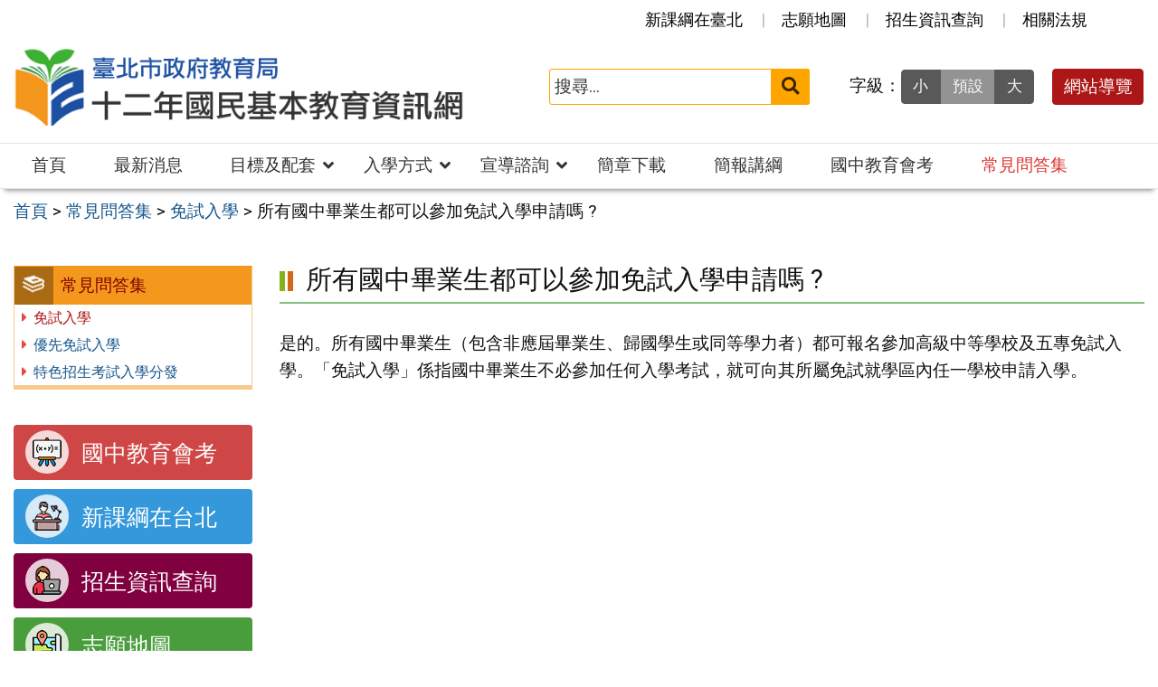

--- FILE ---
content_type: text/html; charset=UTF-8
request_url: https://12basic.tp.edu.tw/faq/faq_01/%E6%89%80%E6%9C%89%E5%9C%8B%E4%B8%AD%E7%95%A2%E6%A5%AD%E7%94%9F%E9%83%BD%E5%8F%AF%E4%BB%A5%E5%8F%83%E5%8A%A0%E5%85%8D%E8%A9%A6%E5%85%A5%E5%AD%B8%E7%94%B3%E8%AB%8B%E5%97%8E/
body_size: 10275
content:
<!DOCTYPE html>
<html lang="zh-TW">

<head>
    <meta charset="UTF-8">
    <meta name='viewport' content='width=device-width, initial-scale=1, maximum-scale=3, user-scalable=yes' />
	<meta name="Accessible_website" content="本網站通過 AA 檢測等級無障礙網頁檢測">
	<title>所有國中畢業生都可以參加免試入學申請嗎 ? | 臺北市十二年國民基本教育資訊網</title>
    <link href="https://12basic.tp.edu.tw/wp-content/themes/basic2601/images/logo/favicon.ico" rel="shortcut icon">
    <!--[if lt IE 9]>
    <script src="https://12basic.tp.edu.tw/wp-content/themes/basic2601/js/html5shiv.min.js"></script>
    <![endif]-->

<meta name='robots' content='max-image-preview:large' />
	<style>img:is([sizes="auto" i], [sizes^="auto," i]) { contain-intrinsic-size: 3000px 1500px }</style>
	<style id='classic-theme-styles-inline-css' type='text/css'>
/*! This file is auto-generated */
.wp-block-button__link{color:#fff;background-color:#32373c;border-radius:9999px;box-shadow:none;text-decoration:none;padding:calc(.667em + 2px) calc(1.333em + 2px);font-size:1.125em}.wp-block-file__button{background:#32373c;color:#fff;text-decoration:none}
</style>
<style id='global-styles-inline-css' type='text/css'>
:root{--wp--preset--aspect-ratio--square: 1;--wp--preset--aspect-ratio--4-3: 4/3;--wp--preset--aspect-ratio--3-4: 3/4;--wp--preset--aspect-ratio--3-2: 3/2;--wp--preset--aspect-ratio--2-3: 2/3;--wp--preset--aspect-ratio--16-9: 16/9;--wp--preset--aspect-ratio--9-16: 9/16;--wp--preset--color--black: #000000;--wp--preset--color--cyan-bluish-gray: #abb8c3;--wp--preset--color--white: #ffffff;--wp--preset--color--pale-pink: #f78da7;--wp--preset--color--vivid-red: #cf2e2e;--wp--preset--color--luminous-vivid-orange: #ff6900;--wp--preset--color--luminous-vivid-amber: #fcb900;--wp--preset--color--light-green-cyan: #7bdcb5;--wp--preset--color--vivid-green-cyan: #00d084;--wp--preset--color--pale-cyan-blue: #8ed1fc;--wp--preset--color--vivid-cyan-blue: #0693e3;--wp--preset--color--vivid-purple: #9b51e0;--wp--preset--gradient--vivid-cyan-blue-to-vivid-purple: linear-gradient(135deg,rgba(6,147,227,1) 0%,rgb(155,81,224) 100%);--wp--preset--gradient--light-green-cyan-to-vivid-green-cyan: linear-gradient(135deg,rgb(122,220,180) 0%,rgb(0,208,130) 100%);--wp--preset--gradient--luminous-vivid-amber-to-luminous-vivid-orange: linear-gradient(135deg,rgba(252,185,0,1) 0%,rgba(255,105,0,1) 100%);--wp--preset--gradient--luminous-vivid-orange-to-vivid-red: linear-gradient(135deg,rgba(255,105,0,1) 0%,rgb(207,46,46) 100%);--wp--preset--gradient--very-light-gray-to-cyan-bluish-gray: linear-gradient(135deg,rgb(238,238,238) 0%,rgb(169,184,195) 100%);--wp--preset--gradient--cool-to-warm-spectrum: linear-gradient(135deg,rgb(74,234,220) 0%,rgb(151,120,209) 20%,rgb(207,42,186) 40%,rgb(238,44,130) 60%,rgb(251,105,98) 80%,rgb(254,248,76) 100%);--wp--preset--gradient--blush-light-purple: linear-gradient(135deg,rgb(255,206,236) 0%,rgb(152,150,240) 100%);--wp--preset--gradient--blush-bordeaux: linear-gradient(135deg,rgb(254,205,165) 0%,rgb(254,45,45) 50%,rgb(107,0,62) 100%);--wp--preset--gradient--luminous-dusk: linear-gradient(135deg,rgb(255,203,112) 0%,rgb(199,81,192) 50%,rgb(65,88,208) 100%);--wp--preset--gradient--pale-ocean: linear-gradient(135deg,rgb(255,245,203) 0%,rgb(182,227,212) 50%,rgb(51,167,181) 100%);--wp--preset--gradient--electric-grass: linear-gradient(135deg,rgb(202,248,128) 0%,rgb(113,206,126) 100%);--wp--preset--gradient--midnight: linear-gradient(135deg,rgb(2,3,129) 0%,rgb(40,116,252) 100%);--wp--preset--font-size--small: 13px;--wp--preset--font-size--medium: 20px;--wp--preset--font-size--large: 36px;--wp--preset--font-size--x-large: 42px;--wp--preset--spacing--20: 0.44rem;--wp--preset--spacing--30: 0.67rem;--wp--preset--spacing--40: 1rem;--wp--preset--spacing--50: 1.5rem;--wp--preset--spacing--60: 2.25rem;--wp--preset--spacing--70: 3.38rem;--wp--preset--spacing--80: 5.06rem;--wp--preset--shadow--natural: 6px 6px 9px rgba(0, 0, 0, 0.2);--wp--preset--shadow--deep: 12px 12px 50px rgba(0, 0, 0, 0.4);--wp--preset--shadow--sharp: 6px 6px 0px rgba(0, 0, 0, 0.2);--wp--preset--shadow--outlined: 6px 6px 0px -3px rgba(255, 255, 255, 1), 6px 6px rgba(0, 0, 0, 1);--wp--preset--shadow--crisp: 6px 6px 0px rgba(0, 0, 0, 1);}:where(.is-layout-flex){gap: 0.5em;}:where(.is-layout-grid){gap: 0.5em;}body .is-layout-flex{display: flex;}.is-layout-flex{flex-wrap: wrap;align-items: center;}.is-layout-flex > :is(*, div){margin: 0;}body .is-layout-grid{display: grid;}.is-layout-grid > :is(*, div){margin: 0;}:where(.wp-block-columns.is-layout-flex){gap: 2em;}:where(.wp-block-columns.is-layout-grid){gap: 2em;}:where(.wp-block-post-template.is-layout-flex){gap: 1.25em;}:where(.wp-block-post-template.is-layout-grid){gap: 1.25em;}.has-black-color{color: var(--wp--preset--color--black) !important;}.has-cyan-bluish-gray-color{color: var(--wp--preset--color--cyan-bluish-gray) !important;}.has-white-color{color: var(--wp--preset--color--white) !important;}.has-pale-pink-color{color: var(--wp--preset--color--pale-pink) !important;}.has-vivid-red-color{color: var(--wp--preset--color--vivid-red) !important;}.has-luminous-vivid-orange-color{color: var(--wp--preset--color--luminous-vivid-orange) !important;}.has-luminous-vivid-amber-color{color: var(--wp--preset--color--luminous-vivid-amber) !important;}.has-light-green-cyan-color{color: var(--wp--preset--color--light-green-cyan) !important;}.has-vivid-green-cyan-color{color: var(--wp--preset--color--vivid-green-cyan) !important;}.has-pale-cyan-blue-color{color: var(--wp--preset--color--pale-cyan-blue) !important;}.has-vivid-cyan-blue-color{color: var(--wp--preset--color--vivid-cyan-blue) !important;}.has-vivid-purple-color{color: var(--wp--preset--color--vivid-purple) !important;}.has-black-background-color{background-color: var(--wp--preset--color--black) !important;}.has-cyan-bluish-gray-background-color{background-color: var(--wp--preset--color--cyan-bluish-gray) !important;}.has-white-background-color{background-color: var(--wp--preset--color--white) !important;}.has-pale-pink-background-color{background-color: var(--wp--preset--color--pale-pink) !important;}.has-vivid-red-background-color{background-color: var(--wp--preset--color--vivid-red) !important;}.has-luminous-vivid-orange-background-color{background-color: var(--wp--preset--color--luminous-vivid-orange) !important;}.has-luminous-vivid-amber-background-color{background-color: var(--wp--preset--color--luminous-vivid-amber) !important;}.has-light-green-cyan-background-color{background-color: var(--wp--preset--color--light-green-cyan) !important;}.has-vivid-green-cyan-background-color{background-color: var(--wp--preset--color--vivid-green-cyan) !important;}.has-pale-cyan-blue-background-color{background-color: var(--wp--preset--color--pale-cyan-blue) !important;}.has-vivid-cyan-blue-background-color{background-color: var(--wp--preset--color--vivid-cyan-blue) !important;}.has-vivid-purple-background-color{background-color: var(--wp--preset--color--vivid-purple) !important;}.has-black-border-color{border-color: var(--wp--preset--color--black) !important;}.has-cyan-bluish-gray-border-color{border-color: var(--wp--preset--color--cyan-bluish-gray) !important;}.has-white-border-color{border-color: var(--wp--preset--color--white) !important;}.has-pale-pink-border-color{border-color: var(--wp--preset--color--pale-pink) !important;}.has-vivid-red-border-color{border-color: var(--wp--preset--color--vivid-red) !important;}.has-luminous-vivid-orange-border-color{border-color: var(--wp--preset--color--luminous-vivid-orange) !important;}.has-luminous-vivid-amber-border-color{border-color: var(--wp--preset--color--luminous-vivid-amber) !important;}.has-light-green-cyan-border-color{border-color: var(--wp--preset--color--light-green-cyan) !important;}.has-vivid-green-cyan-border-color{border-color: var(--wp--preset--color--vivid-green-cyan) !important;}.has-pale-cyan-blue-border-color{border-color: var(--wp--preset--color--pale-cyan-blue) !important;}.has-vivid-cyan-blue-border-color{border-color: var(--wp--preset--color--vivid-cyan-blue) !important;}.has-vivid-purple-border-color{border-color: var(--wp--preset--color--vivid-purple) !important;}.has-vivid-cyan-blue-to-vivid-purple-gradient-background{background: var(--wp--preset--gradient--vivid-cyan-blue-to-vivid-purple) !important;}.has-light-green-cyan-to-vivid-green-cyan-gradient-background{background: var(--wp--preset--gradient--light-green-cyan-to-vivid-green-cyan) !important;}.has-luminous-vivid-amber-to-luminous-vivid-orange-gradient-background{background: var(--wp--preset--gradient--luminous-vivid-amber-to-luminous-vivid-orange) !important;}.has-luminous-vivid-orange-to-vivid-red-gradient-background{background: var(--wp--preset--gradient--luminous-vivid-orange-to-vivid-red) !important;}.has-very-light-gray-to-cyan-bluish-gray-gradient-background{background: var(--wp--preset--gradient--very-light-gray-to-cyan-bluish-gray) !important;}.has-cool-to-warm-spectrum-gradient-background{background: var(--wp--preset--gradient--cool-to-warm-spectrum) !important;}.has-blush-light-purple-gradient-background{background: var(--wp--preset--gradient--blush-light-purple) !important;}.has-blush-bordeaux-gradient-background{background: var(--wp--preset--gradient--blush-bordeaux) !important;}.has-luminous-dusk-gradient-background{background: var(--wp--preset--gradient--luminous-dusk) !important;}.has-pale-ocean-gradient-background{background: var(--wp--preset--gradient--pale-ocean) !important;}.has-electric-grass-gradient-background{background: var(--wp--preset--gradient--electric-grass) !important;}.has-midnight-gradient-background{background: var(--wp--preset--gradient--midnight) !important;}.has-small-font-size{font-size: var(--wp--preset--font-size--small) !important;}.has-medium-font-size{font-size: var(--wp--preset--font-size--medium) !important;}.has-large-font-size{font-size: var(--wp--preset--font-size--large) !important;}.has-x-large-font-size{font-size: var(--wp--preset--font-size--x-large) !important;}
:where(.wp-block-post-template.is-layout-flex){gap: 1.25em;}:where(.wp-block-post-template.is-layout-grid){gap: 1.25em;}
:where(.wp-block-columns.is-layout-flex){gap: 2em;}:where(.wp-block-columns.is-layout-grid){gap: 2em;}
:root :where(.wp-block-pullquote){font-size: 1.5em;line-height: 1.6;}
</style>
<link rel='stylesheet' id='counter-css' href='https://12basic.tp.edu.tw/wp-content/plugins/online-counter/counter.css?ver=6.8.3' type='text/css' media='all' />
<link rel='stylesheet' id='fpfilter-css' href='https://12basic.tp.edu.tw/wp-content/plugins/online-related-news/inc/news_filter.css?ver=6.8.3' type='text/css' media='all' />
<link rel='stylesheet' id='google-roboto-css' href='https://fonts.googleapis.com/css2?family=Roboto&#038;display=swap&#038;ver=6.8.3' type='text/css' media='all' />
<link rel='stylesheet' id='boostrip-css' href='https://12basic.tp.edu.tw/wp-content/themes/basic2601/css/boostrap/bootstrap.css?ver=3.3.7' type='text/css' media='all' />
<link rel='stylesheet' id='fa5css-css' href='https://12basic.tp.edu.tw/wp-content/themes/basic2601/css/FA5/css/all.min.css?ver=5.11.2' type='text/css' media='all' />
<link rel='stylesheet' id='prismcss-css' href='https://12basic.tp.edu.tw/wp-content/themes/basic2601/js/prism/prism-okaidia.css?ver=1.14.0' type='text/css' media='all' />
<link rel='stylesheet' id='nav-css' href='https://12basic.tp.edu.tw/wp-content/themes/basic2601/css/nav.css?ver=1.0' type='text/css' media='all' />
<link rel='stylesheet' id='mmenu-css' href='https://12basic.tp.edu.tw/wp-content/themes/basic2601/js/menu/mmenu/jquery.mmenu.all.css?ver=7.0.3' type='text/css' media='all' />
<link rel='stylesheet' id='slicknav-css' href='https://12basic.tp.edu.tw/wp-content/themes/basic2601/js/menu/slicknav/slicknav.css?ver=1.0.10' type='text/css' media='all' />
<link rel='stylesheet' id='mobile-css' href='https://12basic.tp.edu.tw/wp-content/themes/basic2601/css/mobile.css?ver=1.0.0' type='text/css' media='all' />
<link rel='stylesheet' id='stacktblcss-css' href='https://12basic.tp.edu.tw/wp-content/themes/basic2601/js/stacktable/stacktable.css?ver=1.0.0' type='text/css' media='all' />
<link rel='stylesheet' id='fancyboxcss-css' href='https://12basic.tp.edu.tw/wp-content/themes/basic2601/js/fancybox/jquery.fancybox.min.css?ver=3.2.10' type='text/css' media='all' />
<link rel='stylesheet' id='acctabs_css-css' href='https://12basic.tp.edu.tw/wp-content/themes/basic2601/js/tabs/jquery-accessible-tabs.css?ver=1.1' type='text/css' media='all' />
<link rel='stylesheet' id='accAccordion_css-css' href='https://12basic.tp.edu.tw/wp-content/themes/basic2601/js/accordion/jquery.accAccordion.css?ver=1.1' type='text/css' media='all' />
<link rel='stylesheet' id='newsticker-css' href='https://12basic.tp.edu.tw/wp-content/themes/basic2601/js/ticker/breaking-news-ticker.css?ver=1.1' type='text/css' media='all' />
<link rel='stylesheet' id='animate-css' href='https://12basic.tp.edu.tw/wp-content/themes/basic2601/js/pagination/animate.css?ver=1.9.0' type='text/css' media='all' />
<link rel='stylesheet' id='slick-css' href='https://12basic.tp.edu.tw/wp-content/themes/basic2601/js/slick/slick.css?ver=1.9.0' type='text/css' media='all' />
<link rel='stylesheet' id='custom_admin12-css' href='https://12basic.tp.edu.tw/wp-content/themes/basic2601/css/admin12.css?ver=1.0' type='text/css' media='all' />
<link rel='stylesheet' id='main-css' href='https://12basic.tp.edu.tw/wp-content/themes/basic2601/style.css?ver=1.0' type='text/css' media='all' />
<link rel='stylesheet' id='options-css' href='https://12basic.tp.edu.tw/wp-content/themes/basic2601/template_option/option.css?ver=1.0' type='text/css' media='all' />
<link rel='stylesheet' id='nv_rwd-css' href='https://12basic.tp.edu.tw/wp-content/themes/basic2601/css/rwd.css?ver=1.0' type='text/css' media='all' />
<!--n2css--><!--n2js--><script type="text/javascript" src="https://12basic.tp.edu.tw/wp-includes/js/jquery/jquery.min.js?ver=3.7.1" id="jquery-core-js"></script>
<script type="text/javascript" src="https://12basic.tp.edu.tw/wp-includes/js/jquery/jquery-migrate.min.js?ver=3.4.1" id="jquery-migrate-js"></script>
<script type="text/javascript" id="ajax-login-script-js-extra">
/* <![CDATA[ */
var ajax_login_object = {"ajaxurl":"https:\/\/12basic.tp.edu.tw\/wp-admin\/admin-ajax.php","redirecturl":"https:\/\/12basic.tp.edu.tw","loadingmessage":"\u9a57\u8b49\u767b\u5165\u8cc7\u8a0a\u4e2d\uff0c\u8acb\u7a0d\u5019 ..."};
/* ]]> */
</script>
<script type="text/javascript" src="https://12basic.tp.edu.tw/wp-content/themes/basic2601/js/ajax-login-script.js?ver=6.8.3" id="ajax-login-script-js"></script>
<script type="text/javascript" src="https://12basic.tp.edu.tw/wp-content/plugins/online-related-news/inc/news_filter.js?ver=6.8.3" id="fpfilter-js"></script>
<script type="text/javascript" src="https://12basic.tp.edu.tw/wp-content/plugins/online-related-news/inc/fancyTable.min.js?ver=6.8.3" id="ftable-js"></script>
<script type="text/javascript" src="https://12basic.tp.edu.tw/wp-content/themes/basic2601/js/prism/prism.js?ver=6.8.3" id="prism-js"></script>
<script type="text/javascript" src="https://12basic.tp.edu.tw/wp-content/themes/basic2601/js/menu/mmenu/jquery.mmenu.all.js?ver=6.8.3" id="mmenu-js"></script>
<script type="text/javascript" src="https://12basic.tp.edu.tw/wp-content/themes/basic2601/js/menu/slicknav/jquery.slicknav.js?ver=6.8.3" id="slicknav-js"></script>
<script type="text/javascript" src="https://12basic.tp.edu.tw/wp-content/themes/basic2601/js/scrollfix/scrollfix.js?ver=6.8.3" id="scrollfix-js"></script>
<script type="text/javascript" src="https://12basic.tp.edu.tw/wp-content/themes/basic2601/js/freezetable/freeze-table.min.js?ver=6.8.3" id="fzetable-js"></script>
<script type="text/javascript" src="https://12basic.tp.edu.tw/wp-content/themes/basic2601/js/stacktable/stacktable.js?ver=6.8.3" id="stacktbl-js"></script>
<script type="text/javascript" src="https://12basic.tp.edu.tw/wp-content/themes/basic2601/js/jquery.matchHeight-min.js?ver=6.8.3" id="equalheight-js"></script>
<script type="text/javascript" src="https://12basic.tp.edu.tw/wp-content/themes/basic2601/js/eqh/jquery.magic-height.min.js?ver=6.8.3" id="eqh-js"></script>
<script type="text/javascript" src="https://12basic.tp.edu.tw/wp-content/themes/basic2601/js/fancybox/jquery.fancybox.min.js?ver=6.8.3" id="fancybox-js"></script>
<script type="text/javascript" src="https://12basic.tp.edu.tw/wp-content/themes/basic2601/js/tabs/jquery-accessible-tabs.js?ver=6.8.3" id="acctabs-js"></script>
<script type="text/javascript" src="https://12basic.tp.edu.tw/wp-content/themes/basic2601/js/accordion/jquery.accAccordion.js?ver=6.8.3" id="accAccordion-js"></script>
<script type="text/javascript" src="https://12basic.tp.edu.tw/wp-content/themes/basic2601/js/store.min.js?ver=6.8.3" id="store-js"></script>
<script type="text/javascript" src="https://12basic.tp.edu.tw/wp-content/themes/basic2601/js/rv-jquery-fontsize.js?ver=6.8.3" id="srjs-js"></script>
<script type="text/javascript" src="https://12basic.tp.edu.tw/wp-content/themes/basic2601/js/jquery.popupoverlay.js?ver=6.8.3" id="modaljs-js"></script>
<script type="text/javascript" src="https://12basic.tp.edu.tw/wp-content/themes/basic2601/js/ticker/breaking-news-ticker.min.js?ver=6.8.3" id="newsticker-js"></script>
<script type="text/javascript" src="https://12basic.tp.edu.tw/wp-content/themes/basic2601/js/ticker/jquery.easy-ticker.min.js?ver=6.8.3" id="ticker-js"></script>
<script type="text/javascript" src="https://12basic.tp.edu.tw/wp-content/themes/basic2601/js/pagination/jPages.min.js?ver=6.8.3" id="jpages-js"></script>
<script type="text/javascript" src="https://12basic.tp.edu.tw/wp-content/themes/basic2601/js/pagination/Pagination.js?ver=6.8.3" id="jpages1-js"></script>
<script type="text/javascript" src="https://12basic.tp.edu.tw/wp-content/themes/basic2601/js/slick/slick.min.js?ver=6.8.3" id="slickjs-js"></script>
<script type="text/javascript" id="customjs-js-extra">
/* <![CDATA[ */
var custom_vars = {"site_url":"https:\/\/12basic.tp.edu.tw","template_url":"https:\/\/12basic.tp.edu.tw\/wp-content\/themes\/basic2601"};
/* ]]> */
</script>
<script type="text/javascript" src="https://12basic.tp.edu.tw/wp-content/themes/basic2601/js/all_function_init.js?ver=6.8.3" id="customjs-js"></script>
<script type="text/javascript" id="custom_admin12-js-extra">
/* <![CDATA[ */
var basic12 = {"ajax_url":"https:\/\/12basic.tp.edu.tw\/wp-admin\/admin-ajax.php"};
/* ]]> */
</script>
<script type="text/javascript" src="https://12basic.tp.edu.tw/wp-content/themes/basic2601/js/admin12.js?ver=6.8.3" id="custom_admin12-js"></script>
<link rel="https://api.w.org/" href="https://12basic.tp.edu.tw/wp-json/" /><link rel="alternate" title="JSON" type="application/json" href="https://12basic.tp.edu.tw/wp-json/wp/v2/posts/95" /><link rel="EditURI" type="application/rsd+xml" title="RSD" href="https://12basic.tp.edu.tw/xmlrpc.php?rsd" />
<link rel="canonical" href="https://12basic.tp.edu.tw/faq/faq_01/%e6%89%80%e6%9c%89%e5%9c%8b%e4%b8%ad%e7%95%a2%e6%a5%ad%e7%94%9f%e9%83%bd%e5%8f%af%e4%bb%a5%e5%8f%83%e5%8a%a0%e5%85%8d%e8%a9%a6%e5%85%a5%e5%ad%b8%e7%94%b3%e8%ab%8b%e5%97%8e/" />
<link rel="alternate" title="oEmbed (JSON)" type="application/json+oembed" href="https://12basic.tp.edu.tw/wp-json/oembed/1.0/embed?url=https%3A%2F%2F12basic.tp.edu.tw%2Ffaq%2Ffaq_01%2F%25e6%2589%2580%25e6%259c%2589%25e5%259c%258b%25e4%25b8%25ad%25e7%2595%25a2%25e6%25a5%25ad%25e7%2594%259f%25e9%2583%25bd%25e5%258f%25af%25e4%25bb%25a5%25e5%258f%2583%25e5%258a%25a0%25e5%2585%258d%25e8%25a9%25a6%25e5%2585%25a5%25e5%25ad%25b8%25e7%2594%25b3%25e8%25ab%258b%25e5%2597%258e%2F" />
<link rel="alternate" title="oEmbed (XML)" type="text/xml+oembed" href="https://12basic.tp.edu.tw/wp-json/oembed/1.0/embed?url=https%3A%2F%2F12basic.tp.edu.tw%2Ffaq%2Ffaq_01%2F%25e6%2589%2580%25e6%259c%2589%25e5%259c%258b%25e4%25b8%25ad%25e7%2595%25a2%25e6%25a5%25ad%25e7%2594%259f%25e9%2583%25bd%25e5%258f%25af%25e4%25bb%25a5%25e5%258f%2583%25e5%258a%25a0%25e5%2585%258d%25e8%25a9%25a6%25e5%2585%25a5%25e5%25ad%25b8%25e7%2594%25b3%25e8%25ab%258b%25e5%2597%258e%2F&#038;format=xml" />
<meta name="generator" content="Redux 4.5.10" /><style type="text/css">
		/* Extra styles to allow keyboard accessibility of dropdown menus */
		div:not(#wpadminbar) [role="navigation"] ul ul {
			display: block !important;
			margin-left:-9999px !important;
		}

		div:not(#wpadminbar) [role="navigation"] ul li.ccadm-hover > ul,
		div:not(#wpadminbar) [role="navigation"] ul a:focus+ul {
			margin-left:0 !important;
			left: 0;
		}

		div:not(#wpadminbar) [role="navigation"] ul ul li.ccadm-hover > ul,
		div:not(#wpadminbar) [role="navigation"] ul ul a:focus+ul {
			left: 100%;
			top: 0;
		}
	</style><link rel="icon" href="https://12basic.tp.edu.tw/wp-content/uploads/logo_basic-150x150.png" sizes="32x32" />
<link rel="icon" href="https://12basic.tp.edu.tw/wp-content/uploads/logo_basic.png" sizes="192x192" />
<link rel="apple-touch-icon" href="https://12basic.tp.edu.tw/wp-content/uploads/logo_basic.png" />
<meta name="msapplication-TileImage" content="https://12basic.tp.edu.tw/wp-content/uploads/logo_basic.png" />

</head>

<body class="wp-singular post-template-default single single-post postid-95 single-format-standard wp-theme-basic2601">

<div id="site-wrap" class="c2L">
    <a href="#main-content" class="sr-only screen-reader-text" title="跳至主要內容區" tabindex="1">跳至主要內容區</a>

	<!-- 手機功能表 -->

<div id="mobile_wrap_slicknav">
	<div class="mobile_box">

		<div class="menu_box">

            <div id="MMenu"></div>

		</div>

        <div class="logo_box">

            <img class="img-responsive" src="https://12basic.tp.edu.tw/wp-content/uploads/logo-1.png" alt="臺北市十二年國民基本教育資訊網" />
        </div>
	</div>
</div>

<nav id="mobile_rwd" style="display:none">

    <ul>

	<li id="menu-item-388" class="menu-item menu-item-type-custom menu-item-object-custom menu-item-home menu-item-388"><a href="http://12basic.tp.edu.tw/">首頁</a></li>
<li id="menu-item-42" class="menu-item menu-item-type-taxonomy menu-item-object-category menu-item-42"><a href="https://12basic.tp.edu.tw/category/news/">最新消息</a></li>
<li id="menu-item-43" class="menu-item menu-item-type-taxonomy menu-item-object-category menu-item-has-children menu-item-43"><a href="https://12basic.tp.edu.tw/category/goal/">目標及配套</a>
<ul class="sub-menu">
	<li id="menu-item-105" class="menu-item menu-item-type-post_type menu-item-object-post menu-item-105"><a href="https://12basic.tp.edu.tw/goal/%e7%9b%ae%e6%a8%99%e7%ad%96%e7%95%a5/">目標策略</a></li>
	<li id="menu-item-106" class="menu-item menu-item-type-post_type menu-item-object-post menu-item-106"><a href="https://12basic.tp.edu.tw/goal/%e8%be%a6%e7%90%86%e6%99%82%e7%a8%8b%ef%bc%88%e9%87%8d%e8%a6%81%e6%97%a5%e7%a8%8b%ef%bc%89/">辦理時程（重要日程）</a></li>
	<li id="menu-item-107" class="menu-item menu-item-type-post_type menu-item-object-post menu-item-107"><a href="https://12basic.tp.edu.tw/goal/%e5%9c%8b%e4%b8%ad%e6%b4%bb%e5%8c%96%e6%95%99%e5%ad%b8/">國中活化教學</a></li>
	<li id="menu-item-108" class="menu-item menu-item-type-post_type menu-item-object-post menu-item-108"><a href="https://12basic.tp.edu.tw/goal/%e9%ab%98%e4%b8%ad%e8%81%b7%e9%a0%98%e5%85%88%e8%a8%88%e7%95%ab/">高中職領先計畫</a></li>
	<li id="menu-item-109" class="menu-item menu-item-type-post_type menu-item-object-post menu-item-109"><a href="https://12basic.tp.edu.tw/goal/%e8%aa%b2%e7%a8%8b%e8%88%87%e6%95%99%e5%ad%b8%e9%a0%98%e5%b0%8e/">課程與教學領導</a></li>
	<li id="menu-item-110" class="menu-item menu-item-type-post_type menu-item-object-post menu-item-110"><a href="https://12basic.tp.edu.tw/goal/%e6%95%99%e5%b8%ab%e5%b0%88%e6%a5%ad%e5%ad%b8%e7%bf%92%e7%a4%be%e7%be%a4/">教師專業學習社群</a></li>
	<li id="menu-item-111" class="menu-item menu-item-type-post_type menu-item-object-post menu-item-111"><a href="https://12basic.tp.edu.tw/goal/%e5%ad%b8%e7%bf%92%e5%85%b1%e5%90%8c%e9%ab%94%e8%a9%a6%e8%be%a6/">學習共同體試辦</a></li>
	<li id="menu-item-112" class="menu-item menu-item-type-post_type menu-item-object-post menu-item-112"><a href="https://12basic.tp.edu.tw/goal/%e7%b4%a0%e9%a4%8a%e8%a9%95%e9%87%8f%e5%b7%a5%e4%bd%9c%e5%9d%8a/">素養評量工作坊</a></li>
	<li id="menu-item-113" class="menu-item menu-item-type-post_type menu-item-object-post menu-item-113"><a href="https://12basic.tp.edu.tw/goal/%e8%b7%a8%e5%9c%8b%e5%8f%83%e8%a8%aa%e5%a0%b1%e5%91%8a/">跨國參訪報告</a></li>
	<li id="menu-item-114" class="menu-item menu-item-type-post_type menu-item-object-post menu-item-114"><a href="https://12basic.tp.edu.tw/goal/%e5%ad%b8%e7%94%9f%e7%94%9f%e6%b6%af%e8%bc%94%e5%b0%8e/">學生生涯輔導</a></li>
</ul>
</li>
<li id="menu-item-44" class="menu-item menu-item-type-taxonomy menu-item-object-category menu-item-has-children menu-item-44"><a href="https://12basic.tp.edu.tw/category/method/">入學方式</a>
<ul class="sub-menu">
	<li id="menu-item-115" class="menu-item menu-item-type-post_type menu-item-object-post menu-item-115"><a href="https://12basic.tp.edu.tw/method/%e5%9f%ba%e5%8c%97%e5%8d%80%e5%85%8d%e8%a9%a6%e5%85%a5%e5%ad%b8/">基北區免試入學</a></li>
	<li id="menu-item-116" class="menu-item menu-item-type-post_type menu-item-object-post menu-item-116"><a href="https://12basic.tp.edu.tw/method/%e8%87%ba%e5%8c%97%e5%b8%82%e5%84%aa%e5%85%88%e5%85%8d%e8%a9%a6%e5%85%a5%e5%ad%b8/">臺北市優先免試入學</a></li>
	<li id="menu-item-118" class="menu-item menu-item-type-post_type menu-item-object-post menu-item-118"><a href="https://12basic.tp.edu.tw/method/%e7%9b%b4%e5%8d%87%e5%85%a5%e5%ad%b8/">直升入學</a></li>
	<li id="menu-item-117" class="menu-item menu-item-type-post_type menu-item-object-post menu-item-117"><a href="https://12basic.tp.edu.tw/method/%e6%8a%80%e5%84%aa%e7%94%84%e5%af%a9%e5%85%a5%e5%ad%b8/">技優甄審入學</a></li>
	<li id="menu-item-119" class="menu-item menu-item-type-post_type menu-item-object-post menu-item-119"><a href="https://12basic.tp.edu.tw/method/%e5%af%a6%e7%94%a8%e6%8a%80%e8%83%bd%e5%ad%b8%e7%a8%8b/">實用技能學程</a></li>
	<li id="menu-item-120" class="menu-item menu-item-type-post_type menu-item-object-post menu-item-120"><a href="https://12basic.tp.edu.tw/method/%e7%89%b9%e8%89%b2%e6%8b%9b%e7%94%9f%e8%80%83%e8%a9%a6%e5%88%86%e7%99%bc/">特色招生考試分發</a></li>
	<li id="menu-item-121" class="menu-item menu-item-type-post_type menu-item-object-post menu-item-121"><a href="https://12basic.tp.edu.tw/method/%e7%a7%91%e5%ad%b8%e7%8f%ad/">科學班</a></li>
	<li id="menu-item-122" class="menu-item menu-item-type-post_type menu-item-object-post menu-item-122"><a href="https://12basic.tp.edu.tw/method/%e9%ab%94%e8%82%b2%e7%8f%ad%e5%8f%8a%e9%81%8b%e5%8b%95%e7%b8%be%e5%84%aa/">體育班及運動績優</a></li>
	<li id="menu-item-123" class="menu-item menu-item-type-post_type menu-item-object-post menu-item-123"><a href="https://12basic.tp.edu.tw/method/%e5%b0%88%e6%a5%ad%e7%be%a4%e7%a7%91%ef%bc%88%e9%ab%98%e8%81%b7%ef%bc%89/">專業群科（高職）</a></li>
	<li id="menu-item-124" class="menu-item menu-item-type-post_type menu-item-object-post menu-item-124"><a href="https://12basic.tp.edu.tw/method/%e8%97%9d%e8%a1%93%e6%89%8d%e8%83%bd%e7%8f%ad/">藝術才能班</a></li>
	<li id="menu-item-8993" class="menu-item menu-item-type-post_type menu-item-object-post menu-item-8993"><a href="https://12basic.tp.edu.tw/method/%e8%87%ba%e5%8c%97%e5%b8%82%e5%ae%8c%e5%85%a8%e5%85%8d%e8%a9%a6%e5%85%a5%e5%ad%b8/">臺北市完全免試入學</a></li>
	<li id="menu-item-8995" class="menu-item menu-item-type-post_type menu-item-object-post menu-item-8995"><a href="https://12basic.tp.edu.tw/method/%e7%94%a2%e6%a5%ad%e7%89%b9%e6%ae%8a%e9%9c%80%e6%b1%82%e9%a1%9e%e7%a7%91%e5%84%aa%e5%85%88%e5%85%a5%e5%ad%b8/">產業特殊需求類科優先入學</a></li>
	<li id="menu-item-8997" class="menu-item menu-item-type-post_type menu-item-object-post menu-item-8997"><a href="https://12basic.tp.edu.tw/method/%e6%8a%80%e8%a1%93%e5%9e%8b-%e5%96%ae%e7%a7%91%e5%9e%8b%e5%96%ae%e7%8d%a8%e6%8b%9b%e7%94%9f/">技術型/單科型單獨招生</a></li>
	<li id="menu-item-9122" class="menu-item menu-item-type-post_type menu-item-object-post menu-item-9122"><a href="https://12basic.tp.edu.tw/method/%e7%a7%81%e6%a0%a1%e7%8d%a8%e6%8b%9b/">私校獨招</a></li>
	<li id="menu-item-9148" class="menu-item menu-item-type-post_type menu-item-object-post menu-item-9148"><a href="https://12basic.tp.edu.tw/method/%e5%af%a6%e9%a9%97%e5%ad%b8%e6%a0%a1%e5%96%ae%e7%8d%a8%e6%8b%9b%e7%94%9f/">實驗學校單獨招生</a></li>
</ul>
</li>
<li id="menu-item-45" class="menu-item menu-item-type-taxonomy menu-item-object-category menu-item-has-children menu-item-45"><a href="https://12basic.tp.edu.tw/category/conslt/">宣導諮詢</a>
<ul class="sub-menu">
	<li id="menu-item-125" class="menu-item menu-item-type-post_type menu-item-object-post menu-item-125"><a href="https://12basic.tp.edu.tw/conslt/%e5%90%84%e5%85%a5%e5%ad%b8%e7%ae%a1%e9%81%93%e4%b8%bb%e5%a7%94%e5%ad%b8%e6%a0%a1/">各入學管道主委學校</a></li>
	<li id="menu-item-126" class="menu-item menu-item-type-post_type menu-item-object-post menu-item-126"><a href="https://12basic.tp.edu.tw/conslt/%e6%9c%8d%e5%8b%99%e5%ad%b8%e7%bf%92/">服務學習</a></li>
	<li id="menu-item-127" class="menu-item menu-item-type-post_type menu-item-object-post menu-item-127"><a href="https://12basic.tp.edu.tw/conslt/%e8%b6%85%e9%a1%8d%e6%af%94%e5%ba%8f/">超額比序</a></li>
	<li id="menu-item-128" class="menu-item menu-item-type-post_type menu-item-object-post menu-item-128"><a href="https://12basic.tp.edu.tw/conslt/%e5%85%8d%e5%ad%b8%e8%b2%bb%e6%94%bf%e7%ad%96/">免學費政策</a></li>
	<li id="menu-item-129" class="menu-item menu-item-type-post_type menu-item-object-post menu-item-129"><a href="https://12basic.tp.edu.tw/conslt/%e8%87%ba%e5%8c%97%e5%b8%82%e9%ab%98%e4%b8%ad%e8%81%b7%e5%8f%8a%e4%ba%94%e5%b0%88%e5%ad%b8%e6%a0%a1/">臺北市高中職及五專學校</a></li>
	<li id="menu-item-9149" class="menu-item menu-item-type-custom menu-item-object-custom menu-item-9149"><a href="https://ttk.entry.edu.tw/NoExamImitate_TP/NoExamImitate/Apps/Page/Public/News.aspx">招生資訊查詢</a></li>
	<li id="menu-item-9128" class="menu-item menu-item-type-post_type menu-item-object-post menu-item-9128"><a href="https://12basic.tp.edu.tw/conslt/%e5%bf%97%e9%a1%98%e5%9c%b0%e5%9c%96-2/">志願地圖</a></li>
</ul>
</li>
<li id="menu-item-46" class="menu-item menu-item-type-taxonomy menu-item-object-category menu-item-46"><a href="https://12basic.tp.edu.tw/category/brief_desc/">簡章下載</a></li>
<li id="menu-item-47" class="menu-item menu-item-type-taxonomy menu-item-object-category menu-item-47"><a href="https://12basic.tp.edu.tw/category/ppt_desc/">簡報講綱</a></li>
<li id="menu-item-8932" class="menu-item menu-item-type-post_type menu-item-object-page menu-item-8932"><a href="https://12basic.tp.edu.tw/jhexam/">國中教育會考</a></li>
<li id="menu-item-49" class="menu-item menu-item-type-taxonomy menu-item-object-category current-post-ancestor menu-item-49"><a href="https://12basic.tp.edu.tw/category/faq/">常見問答集</a></li>
<li id="menu-item-133" class="menu-item menu-item-type-post_type menu-item-object-page menu-item-133"><a href="https://12basic.tp.edu.tw/tpecourse/">新課綱在臺北</a></li>
<li id="menu-item-9129" class="menu-item menu-item-type-post_type menu-item-object-post menu-item-9129"><a href="https://12basic.tp.edu.tw/conslt/%e5%bf%97%e9%a1%98%e5%9c%b0%e5%9c%96-2/">志願地圖</a></li>
<li id="menu-item-135" class="menu-item menu-item-type-custom menu-item-object-custom menu-item-135"><a rel="noopener noreferrer" href="https://ttk.entry.edu.tw/NoExamImitate_TP/NoExamImitate/Apps/Page/Public/News.aspx" title="(另開新視窗)">招生資訊查詢</a></li>
<li id="menu-item-9190" class="menu-item menu-item-type-post_type menu-item-object-page menu-item-9190"><a href="https://12basic.tp.edu.tw/%e7%9b%b8%e9%97%9c%e6%b3%95%e8%a6%8f/">相關法規</a></li>
    

    </ul>
</nav>

<script>

jQuery(document).ready(function($) {
	// 先修正巢狀 a

	$('#mobile_rwd li.menu-item-has-children > a').each(function() {
		var linkText = $(this).text();

		if (linkText) {	
			// Replace the original <a> element with the new <span> element
			$(this).replaceWith(linkText);
		};
	});

});

</script>
    <header class="site-header" role="banner">
        <a href="#top" id="sr-top" class="sr-text" title="頂部區域" accesskey="T">:::</a>
        <div id="top">
            <div class="top_menu_wrap right">
                <div class="container">
                    <div class="top_menu_box layout-padding">
						<nav id="top_menu" role="navigation" aria-label="頂部功能表">
<div class="menu-top-menu-container"><ul id="menu-top-menu-1" class="menu"><li class="menu-item menu-item-type-post_type menu-item-object-page menu-item-133"><a href="https://12basic.tp.edu.tw/tpecourse/">新課綱在臺北</a></li>
<li class="menu-item menu-item-type-post_type menu-item-object-post menu-item-9129"><a href="https://12basic.tp.edu.tw/conslt/%e5%bf%97%e9%a1%98%e5%9c%b0%e5%9c%96-2/">志願地圖</a></li>
<li class="menu-item menu-item-type-custom menu-item-object-custom menu-item-135"><a rel="noopener noreferrer" href="https://ttk.entry.edu.tw/NoExamImitate_TP/NoExamImitate/Apps/Page/Public/News.aspx" title="(另開新視窗)">招生資訊查詢</a></li>
<li class="menu-item menu-item-type-post_type menu-item-object-page menu-item-9190"><a href="https://12basic.tp.edu.tw/%e7%9b%b8%e9%97%9c%e6%b3%95%e8%a6%8f/">相關法規</a></li>
</ul></div></nav>                    </div>
                </div>
            </div>

            <div class="banner_wrap">
                <div class="container">
                    <div class="banner_box layout-padding">
						<div class="banner_content">
						<div class="logo_box">
<h1 class="sitle_title"><a id="site-logo" href="https://12basic.tp.edu.tw" title="點擊回到「臺北市十二年國民基本教育資訊網」首頁" rel="home"><img class="img-responsive" src="https://12basic.tp.edu.tw/wp-content/uploads/logo-1.png" alt="臺北市十二年國民基本教育資訊網 Logo" /></a></h1></div>

<div class="banner_info_box">
	<form role="search" method="get" class="search-form default" action="https://12basic.tp.edu.tw/">
	<label for="s"><span class="display_none">搜尋：</span></label>
	<input type="search" class="search-field orange"
            placeholder="搜尋..."
            value="" name="s" id="s"
            title="搜尋關鍵字:" required />
			<button type="submit" class="search-submit cus_btn orange" title="送出關鍵字查詢"><i class="fa fa-search" aria-hidden="true"></i><span class="display_none">送出</span></button>
</form>	<div id="sr-change-font" style="display:inline-block;">
		<div class="font_color gray"></div>
    </div>
	<a class="guide-link cus_btn red" href="https://12basic.tp.edu.tw/guide/">網站導覽</a></div>                        </div>
                    </div>
                </div>
            </div>

            <div class="main_menu_wrap">
                <div class="container">
                    <div class="main_menu_box layout-padding">
                        <a href="#main_menu" id="sr-menu" class="sr-text" title="主功能表" accesskey="M">:::</a>
						<nav id="main_menu" role="navigation" aria-label="主功能表">
<div class="menu-main-menu-container"><ul id="accMenu" class="sm"><li class="menu-item menu-item-type-custom menu-item-object-custom menu-item-home menu-item-388"><a href="http://12basic.tp.edu.tw/">首頁</a></li>
<li class="menu-item menu-item-type-taxonomy menu-item-object-category menu-item-42"><a href="https://12basic.tp.edu.tw/category/news/">最新消息</a></li>
<li class="menu-item menu-item-type-taxonomy menu-item-object-category menu-item-has-children menu-item-43"><a href="https://12basic.tp.edu.tw/category/goal/">目標及配套</a>
<ul class="sub-menu">
	<li class="menu-item menu-item-type-post_type menu-item-object-post menu-item-105"><a href="https://12basic.tp.edu.tw/goal/%e7%9b%ae%e6%a8%99%e7%ad%96%e7%95%a5/">目標策略</a></li>
	<li class="menu-item menu-item-type-post_type menu-item-object-post menu-item-106"><a href="https://12basic.tp.edu.tw/goal/%e8%be%a6%e7%90%86%e6%99%82%e7%a8%8b%ef%bc%88%e9%87%8d%e8%a6%81%e6%97%a5%e7%a8%8b%ef%bc%89/">辦理時程（重要日程）</a></li>
	<li class="menu-item menu-item-type-post_type menu-item-object-post menu-item-107"><a href="https://12basic.tp.edu.tw/goal/%e5%9c%8b%e4%b8%ad%e6%b4%bb%e5%8c%96%e6%95%99%e5%ad%b8/">國中活化教學</a></li>
	<li class="menu-item menu-item-type-post_type menu-item-object-post menu-item-108"><a href="https://12basic.tp.edu.tw/goal/%e9%ab%98%e4%b8%ad%e8%81%b7%e9%a0%98%e5%85%88%e8%a8%88%e7%95%ab/">高中職領先計畫</a></li>
	<li class="menu-item menu-item-type-post_type menu-item-object-post menu-item-109"><a href="https://12basic.tp.edu.tw/goal/%e8%aa%b2%e7%a8%8b%e8%88%87%e6%95%99%e5%ad%b8%e9%a0%98%e5%b0%8e/">課程與教學領導</a></li>
	<li class="menu-item menu-item-type-post_type menu-item-object-post menu-item-110"><a href="https://12basic.tp.edu.tw/goal/%e6%95%99%e5%b8%ab%e5%b0%88%e6%a5%ad%e5%ad%b8%e7%bf%92%e7%a4%be%e7%be%a4/">教師專業學習社群</a></li>
	<li class="menu-item menu-item-type-post_type menu-item-object-post menu-item-111"><a href="https://12basic.tp.edu.tw/goal/%e5%ad%b8%e7%bf%92%e5%85%b1%e5%90%8c%e9%ab%94%e8%a9%a6%e8%be%a6/">學習共同體試辦</a></li>
	<li class="menu-item menu-item-type-post_type menu-item-object-post menu-item-112"><a href="https://12basic.tp.edu.tw/goal/%e7%b4%a0%e9%a4%8a%e8%a9%95%e9%87%8f%e5%b7%a5%e4%bd%9c%e5%9d%8a/">素養評量工作坊</a></li>
	<li class="menu-item menu-item-type-post_type menu-item-object-post menu-item-113"><a href="https://12basic.tp.edu.tw/goal/%e8%b7%a8%e5%9c%8b%e5%8f%83%e8%a8%aa%e5%a0%b1%e5%91%8a/">跨國參訪報告</a></li>
	<li class="menu-item menu-item-type-post_type menu-item-object-post menu-item-114"><a href="https://12basic.tp.edu.tw/goal/%e5%ad%b8%e7%94%9f%e7%94%9f%e6%b6%af%e8%bc%94%e5%b0%8e/">學生生涯輔導</a></li>
</ul>
</li>
<li class="menu-item menu-item-type-taxonomy menu-item-object-category menu-item-has-children menu-item-44"><a href="https://12basic.tp.edu.tw/category/method/">入學方式</a>
<ul class="sub-menu">
	<li class="menu-item menu-item-type-post_type menu-item-object-post menu-item-115"><a href="https://12basic.tp.edu.tw/method/%e5%9f%ba%e5%8c%97%e5%8d%80%e5%85%8d%e8%a9%a6%e5%85%a5%e5%ad%b8/">基北區免試入學</a></li>
	<li class="menu-item menu-item-type-post_type menu-item-object-post menu-item-116"><a href="https://12basic.tp.edu.tw/method/%e8%87%ba%e5%8c%97%e5%b8%82%e5%84%aa%e5%85%88%e5%85%8d%e8%a9%a6%e5%85%a5%e5%ad%b8/">臺北市優先免試入學</a></li>
	<li class="menu-item menu-item-type-post_type menu-item-object-post menu-item-118"><a href="https://12basic.tp.edu.tw/method/%e7%9b%b4%e5%8d%87%e5%85%a5%e5%ad%b8/">直升入學</a></li>
	<li class="menu-item menu-item-type-post_type menu-item-object-post menu-item-117"><a href="https://12basic.tp.edu.tw/method/%e6%8a%80%e5%84%aa%e7%94%84%e5%af%a9%e5%85%a5%e5%ad%b8/">技優甄審入學</a></li>
	<li class="menu-item menu-item-type-post_type menu-item-object-post menu-item-119"><a href="https://12basic.tp.edu.tw/method/%e5%af%a6%e7%94%a8%e6%8a%80%e8%83%bd%e5%ad%b8%e7%a8%8b/">實用技能學程</a></li>
	<li class="menu-item menu-item-type-post_type menu-item-object-post menu-item-120"><a href="https://12basic.tp.edu.tw/method/%e7%89%b9%e8%89%b2%e6%8b%9b%e7%94%9f%e8%80%83%e8%a9%a6%e5%88%86%e7%99%bc/">特色招生考試分發</a></li>
	<li class="menu-item menu-item-type-post_type menu-item-object-post menu-item-121"><a href="https://12basic.tp.edu.tw/method/%e7%a7%91%e5%ad%b8%e7%8f%ad/">科學班</a></li>
	<li class="menu-item menu-item-type-post_type menu-item-object-post menu-item-122"><a href="https://12basic.tp.edu.tw/method/%e9%ab%94%e8%82%b2%e7%8f%ad%e5%8f%8a%e9%81%8b%e5%8b%95%e7%b8%be%e5%84%aa/">體育班及運動績優</a></li>
	<li class="menu-item menu-item-type-post_type menu-item-object-post menu-item-123"><a href="https://12basic.tp.edu.tw/method/%e5%b0%88%e6%a5%ad%e7%be%a4%e7%a7%91%ef%bc%88%e9%ab%98%e8%81%b7%ef%bc%89/">專業群科（高職）</a></li>
	<li class="menu-item menu-item-type-post_type menu-item-object-post menu-item-124"><a href="https://12basic.tp.edu.tw/method/%e8%97%9d%e8%a1%93%e6%89%8d%e8%83%bd%e7%8f%ad/">藝術才能班</a></li>
	<li class="menu-item menu-item-type-post_type menu-item-object-post menu-item-8993"><a href="https://12basic.tp.edu.tw/method/%e8%87%ba%e5%8c%97%e5%b8%82%e5%ae%8c%e5%85%a8%e5%85%8d%e8%a9%a6%e5%85%a5%e5%ad%b8/">臺北市完全免試入學</a></li>
	<li class="menu-item menu-item-type-post_type menu-item-object-post menu-item-8995"><a href="https://12basic.tp.edu.tw/method/%e7%94%a2%e6%a5%ad%e7%89%b9%e6%ae%8a%e9%9c%80%e6%b1%82%e9%a1%9e%e7%a7%91%e5%84%aa%e5%85%88%e5%85%a5%e5%ad%b8/">產業特殊需求類科優先入學</a></li>
	<li class="menu-item menu-item-type-post_type menu-item-object-post menu-item-8997"><a href="https://12basic.tp.edu.tw/method/%e6%8a%80%e8%a1%93%e5%9e%8b-%e5%96%ae%e7%a7%91%e5%9e%8b%e5%96%ae%e7%8d%a8%e6%8b%9b%e7%94%9f/">技術型/單科型單獨招生</a></li>
	<li class="menu-item menu-item-type-post_type menu-item-object-post menu-item-9122"><a href="https://12basic.tp.edu.tw/method/%e7%a7%81%e6%a0%a1%e7%8d%a8%e6%8b%9b/">私校獨招</a></li>
	<li class="menu-item menu-item-type-post_type menu-item-object-post menu-item-9148"><a href="https://12basic.tp.edu.tw/method/%e5%af%a6%e9%a9%97%e5%ad%b8%e6%a0%a1%e5%96%ae%e7%8d%a8%e6%8b%9b%e7%94%9f/">實驗學校單獨招生</a></li>
</ul>
</li>
<li class="menu-item menu-item-type-taxonomy menu-item-object-category menu-item-has-children menu-item-45"><a href="https://12basic.tp.edu.tw/category/conslt/">宣導諮詢</a>
<ul class="sub-menu">
	<li class="menu-item menu-item-type-post_type menu-item-object-post menu-item-125"><a href="https://12basic.tp.edu.tw/conslt/%e5%90%84%e5%85%a5%e5%ad%b8%e7%ae%a1%e9%81%93%e4%b8%bb%e5%a7%94%e5%ad%b8%e6%a0%a1/">各入學管道主委學校</a></li>
	<li class="menu-item menu-item-type-post_type menu-item-object-post menu-item-126"><a href="https://12basic.tp.edu.tw/conslt/%e6%9c%8d%e5%8b%99%e5%ad%b8%e7%bf%92/">服務學習</a></li>
	<li class="menu-item menu-item-type-post_type menu-item-object-post menu-item-127"><a href="https://12basic.tp.edu.tw/conslt/%e8%b6%85%e9%a1%8d%e6%af%94%e5%ba%8f/">超額比序</a></li>
	<li class="menu-item menu-item-type-post_type menu-item-object-post menu-item-128"><a href="https://12basic.tp.edu.tw/conslt/%e5%85%8d%e5%ad%b8%e8%b2%bb%e6%94%bf%e7%ad%96/">免學費政策</a></li>
	<li class="menu-item menu-item-type-post_type menu-item-object-post menu-item-129"><a href="https://12basic.tp.edu.tw/conslt/%e8%87%ba%e5%8c%97%e5%b8%82%e9%ab%98%e4%b8%ad%e8%81%b7%e5%8f%8a%e4%ba%94%e5%b0%88%e5%ad%b8%e6%a0%a1/">臺北市高中職及五專學校</a></li>
	<li class="menu-item menu-item-type-custom menu-item-object-custom menu-item-9149"><a href="https://ttk.entry.edu.tw/NoExamImitate_TP/NoExamImitate/Apps/Page/Public/News.aspx">招生資訊查詢</a></li>
	<li class="menu-item menu-item-type-post_type menu-item-object-post menu-item-9128"><a href="https://12basic.tp.edu.tw/conslt/%e5%bf%97%e9%a1%98%e5%9c%b0%e5%9c%96-2/">志願地圖</a></li>
</ul>
</li>
<li class="menu-item menu-item-type-taxonomy menu-item-object-category menu-item-46"><a href="https://12basic.tp.edu.tw/category/brief_desc/">簡章下載</a></li>
<li class="menu-item menu-item-type-taxonomy menu-item-object-category menu-item-47"><a href="https://12basic.tp.edu.tw/category/ppt_desc/">簡報講綱</a></li>
<li class="menu-item menu-item-type-post_type menu-item-object-page menu-item-8932"><a href="https://12basic.tp.edu.tw/jhexam/">國中教育會考</a></li>
<li class="menu-item menu-item-type-taxonomy menu-item-object-category current-post-ancestor menu-item-49"><a href="https://12basic.tp.edu.tw/category/faq/">常見問答集</a></li>
</ul></div></nav>
<noscript>
<p style="color:#AC1616;text-align:center;">您的瀏覽器不支援 JavaScript 功能，若網頁無法顯示下拉子功能表，請開啟瀏覽器 JavaScript 狀態</p>
</noscript>                    </div>
                </div>                    
            </div>
        </div>
    </header>
<div class="breadcrumb_wrap">
	<div class="container">	
        <div class="breadcrumb_box layout-padding">
            <div class="breadcrumbs">
                <span property="itemListElement" typeof="ListItem"><a property="item" typeof="WebPage" title="回到 首頁." href="https://12basic.tp.edu.tw" class="home" ><span property="name">首頁</span></a><meta property="position" content="1"></span> &gt; <span property="itemListElement" typeof="ListItem"><a property="item" typeof="WebPage" title="Go to the 常見問答集 分類 archives." href="https://12basic.tp.edu.tw/category/faq/" class="taxonomy category" ><span property="name">常見問答集</span></a><meta property="position" content="2"></span> &gt; <span property="itemListElement" typeof="ListItem"><a property="item" typeof="WebPage" title="Go to the 免試入學 分類 archives." href="https://12basic.tp.edu.tw/category/faq/faq_01/" class="taxonomy category" ><span property="name">免試入學</span></a><meta property="position" content="3"></span> &gt; <span property="itemListElement" typeof="ListItem"><span property="name" class="post post-post current-item">所有國中畢業生都可以參加免試入學申請嗎 ?</span><meta property="url" content="https://12basic.tp.edu.tw/faq/faq_01/%e6%89%80%e6%9c%89%e5%9c%8b%e4%b8%ad%e7%95%a2%e6%a5%ad%e7%94%9f%e9%83%bd%e5%8f%af%e4%bb%a5%e5%8f%83%e5%8a%a0%e5%85%8d%e8%a9%a6%e5%85%a5%e5%ad%b8%e7%94%b3%e8%ab%8b%e5%97%8e/"><meta property="position" content="4"></span>            </div>
        </div>
	</div>
</div>
<div class="container">
    <main class="site-box faq faq_01" role="main">

        <aside class="site-widget layout-padding left" role="complementary" aria-label="左側邊欄">
            <a href="#sidebar-left" id="sr-left" class="sr-text" title="左側區域" accesskey="L">:::</a>
            <div id="sidebar-left" class="sb_style01">
				<div class="sidebar_block post_list  faq faq_01">
<div class="sidebar_title h3"><a href="https://12basic.tp.edu.tw/category/faq/"><span class="title">常見問答集</span></a></div>
<div class="sub_cat_box">
<ul class="depth-1">
<li><a class="current" href="https://12basic.tp.edu.tw/category/faq/faq_01/">免試入學</a>
</li>
<li><a href="https://12basic.tp.edu.tw/category/faq/faq_02/">優先免試入學</a>
</li>
<li><a href="https://12basic.tp.edu.tw/category/faq/faq_03/">特色招生考試入學分發</a>
</li>
</ul>
</div></div>
<div class="sidebar_block page_link btn_notitle">
<div class="page_link_box">
<ul class="btn_list">
 	<li><a href="http://12basic.tp.edu.tw/jhexam/" class="url_link" title="點擊查看「國中教育會考」" ><span class="title">國中教育會考</span></a>
</li>
 	<li><a href="http://12basic.tp.edu.tw/tpecourse" class="url_link" title="點擊查看「新課綱在台北」" ><span class="title">新課綱在台北</span></a>
</li>
 	<li><a href="https://ttk.entry.edu.tw/NoExamImitate_TP/NoExamImitate/Apps/Page/Public/News.aspx" class="url_link" title="點擊查看「招生資訊查詢」&#10;(新視窗開啟)"  target="_blank"><span class="title">招生資訊查詢</span></a>
</li>
 	<li><a href="https://www.google.com/maps/d/embed?mid=z89zain38_LM.k1_UdqsTdUYY" class="url_link" title="點擊查看「志願地圖」&#10;(新視窗開啟)"  target="_blank"><span class="title">志願地圖</span></a>
</li>
 	<li><a href="https://12basic.tp.edu.tw/category/faq" class="url_link" title="點擊查看「常見問答集」" ><span class="title">常見問答集</span></a>
</li>
 	<li><a href="https://12basic.tp.edu.tw/category/brief_desc" class="url_link" title="點擊查看「簡章下載」" ><span class="title">簡章下載</span></a>
</li>
 	<li><a href="https://12basic.tp.edu.tw/category/ppt_desc" class="url_link" title="點擊查看「簡報講綱」" ><span class="title">簡報講綱</span></a>
</li>
 	<li><a href="https://12basic.tp.edu.tw/相關法規/" class="url_link" title="點擊查看「相關法規」" ><span class="title">相關法規</span></a>
</li>
</ul></div>
</div>

				            </div>
        </aside>

        <div class="site-content layout-padding">
            <a href="#main-content" id="sr-main" class="sr-text" title="主要顯示區" accesskey="C">:::</a>
            <div id="main-content">
				
<article class="default_first_tabs">

	
	<div class="tabs_header">
        <h2 class="page_title default">
            <span class="title">所有國中畢業生都可以參加免試入學申請嗎 ?</span>

		
        </h2>

		
	</div>

	
	<div class="page_main_content"><p>是的。所有國中畢業生（包含非應屆畢業生、歸國學生或同等學力者）都可報名參加高級中等學校及五專免試入學。「免試入學」係指國中畢業生不必參加任何入學考試，就可向其所屬免試就學區內任一學校申請入學。</p>
</div>

</article>
            </div>             
        </div>

    </main>
</div>
<footer class="site-footer" role="contentinfo">
    <a href="#site-footer" id="sr-footer" class="sr-text" title="底部區域" accesskey="B">:::</a>
    <div id="site-footer" class="footer_wrap">
        <div class="container">
			<div class="footer_box layout-padding">
                <div class="footer_menu_wrap">
                    <nav id="footer_menu" role="navigation" aria-label="底部功能表">
                    <div class="menu-footer-menu-container"><ul id="menu-footer-menu" class="menu"><li id="menu-item-412" class="menu-item menu-item-type-custom menu-item-object-custom menu-item-412"><a target="_blank" rel="noopener noreferrer" href="https://www.doe.gov.taipei/News_Content.aspx?n=7ACDBAA5121B13BE&#038;sms=EF5F9B8CFE0371C0&#038;s=07B2409A65A4DBFB" title="(新視窗開啟)">本局電話分機一覽表</a></li>
<li id="menu-item-413" class="menu-item menu-item-type-custom menu-item-object-custom menu-item-413"><a target="_blank" rel="noopener noreferrer" href="https://www.doe.gov.taipei/cp.aspx?n=8551E5DFDC2C26BE" title="(新視窗開啟)">隱私權政策</a></li>
<li id="menu-item-414" class="menu-item menu-item-type-custom menu-item-object-custom menu-item-414"><a target="_blank" rel="noopener noreferrer" href="https://www.doe.gov.taipei/cp.aspx?n=5F63454AD39A48F8&#038;s=3151412F5E785EB4" title="(新視窗開啟)">政府網站開放資料宣告</a></li>
<li><a href="https://12basic.tp.edu.tw/wp-login.php">登入</a></li></ul></div>                    </nav>
                </div>
    
                <div class="footer_content">
                    <div class="footer_qrcode">

                                            <img class="img-responsive" src="https://12basic.tp.edu.tw/wp-content/uploads/QR-Code.png" alt="臺北市十二年國民基本教育資訊網 QR-Code" />

                    </div>
    
                    <div class="footer_info">

                        <ul class="footer_list">
<li>十二年國教諮詢專線：(02) 2766-8812</li>
<li>臺北市政府教育局　地址：11008 臺北市市府路 8F</li>
</ul>
    
                        <div class="copyright">
                            版權所有 © 2015 - 2026<a class="footer_site" href="https://12basic.tp.edu.tw">&nbsp;&nbsp;臺北市十二年國民基本教育資訊網</a> <span class="powerby">&nbsp;&nbsp;&nbsp;|&nbsp;&nbsp;&nbsp;Powered by&nbsp;&nbsp;<a href="http://www.hischool.com.tw" title="亮怡資訊 (新視窗開啟)" target="_blank" rel="noopener noreferrer">NetView</a></span>                        </div>

                    </div>
    
                    <div class="footer_badge">
    
                    <a href="https://accessibility.moda.gov.tw/Applications/Detail?category=20251208143716" title="無障礙網站 (另開新視窗)" target="_blank" rel="noopener noreferrer"><img class="img-responsive" src="https://12basic.tp.edu.tw/wp-content/themes/basic2601/images/logo/AA.png" alt="通過 AA 檢測等級無障礙網頁檢測" /></a>    
                    </div>
                </div>
			</div>
        </div>                
    </div>
</footer>


</div><!-- /#site_wrap -->

<a href="#site-wrap" role="button" class="gotop" title="移至網頁開頭"><i class="fa fa-angle-up" aria-hidden="true"></i><span class="display_none">Top</span></a>

<script type="speculationrules">
{"prefetch":[{"source":"document","where":{"and":[{"href_matches":"\/*"},{"not":{"href_matches":["\/wp-*.php","\/wp-admin\/*","\/wp-content\/uploads\/*","\/wp-content\/*","\/wp-content\/plugins\/*","\/wp-content\/themes\/basic2601\/*","\/*\\?(.+)"]}},{"not":{"selector_matches":"a[rel~=\"nofollow\"]"}},{"not":{"selector_matches":".no-prefetch, .no-prefetch a"}}]},"eagerness":"conservative"}]}
</script>
<script type="text/javascript">

(function($) {
    $('a[target="_blank"]').each(function(){
        var a = $(this);
        if(location.hostname !== this.hostname){
            var originalRel = (this.rel === undefined) ? '' : this.rel.toLowerCase();
            var newRel = originalRel.split(" ");
            if (originalRel.indexOf('noopener') === -1){
                newRel.push('noopener');
            }
            if (originalRel.indexOf('noreferrer') === -1){
                newRel.push('noreferrer');
            }
/*
			if (originalRel.indexOf('nofollow') === -1){
                newRel.push('nofollow');
            }
*/
			a.attr('rel', newRel.join(" ").trim() );
        }
    });

})(jQuery);

</script>
<script type="text/javascript" src="https://12basic.tp.edu.tw/wp-content/plugins/accessible-dropdown-menus/accessible-dropdown-menus.js?ver=6.8.3" id="ccadm_script-js"></script>

</body>
</html>


--- FILE ---
content_type: text/css
request_url: https://12basic.tp.edu.tw/wp-content/themes/basic2601/css/nav.css?ver=1.0
body_size: 1111
content:
/*** 整個功能表列 (container) ******************
<div class="main_menu_wrap">
	<div class="main_menu_box container-fluid">
		<nav id="main_menu">
			<ul id="main-nav" class="menu">
			</ul>
		</nav>
	</div>
</div>
*********************************************/
#main_menu {
	margin: 0;
	padding: 0;
}

#main_menu ul {
	margin: 0;
	padding: 0;
}

/*** 第一層功能表 ***/
#main_menu ul li {
	position: relative;
	display: inline-block;
	padding-right: .5em;
/*	line-height: 3em;  */
}

#main_menu ul li > a {
	display: block;
	padding: .5em 1em;
}

#main_menu ul li:hover > a,
#main_menu ul li a:hover {
	background: rgba(127,127,127,.1);
/*	color: #FFFF00; */
}

/*** 下方的說明 ***/
#main_menu li a span {
	display: block;
	line-height: 1;
	font-size: 85%;
	opacity: .7;
}

#main_menu li:hover a span {}

/*** 第二層功能表 ***/
#main_menu ul ul {
    position: absolute;
	display: block;
    z-index: 1000; 
    left: -9999px;
    margin: 0;
    padding: 0;
    min-width: 14em;
/*
    top: 100%; 
    display: none; 
	background: rgba(0, 91, 149, .95);
    border-bottom: 5px solid rgba(0,0,0,.4);
*/

    box-shadow: 1px 2px 6px rgba(0,0,0,.5);
    -webkit-box-shadow: 1px 2px 6px rgba(0,0,0,.5);
    -o-box-shadow: 1px 2px 6px rgba(0,0,0,.5);
    -moz-box-shadow: 1px 2px 6px rgba(0,0,0,.5);
    -ms-box-shadow: 1px 2px 6px rgba(0,0,0,.5);
}

#main_menu ul li:hover > ul {
/*	display: block; */
	left: 0;
	top: 100%;
}

#main_menu ul ul li {
	position: relative;	
	display: block;
	padding: 0;
	margin: 0;
}

/*** 子功能表選項畫底線 ***/
#main_menu ul ul li:not(:last-of-type) {
	border-bottom: 1px dashed rgba(0, 0, 0, .3);
}

#main_menu ul ul li a {
	padding-top: .5em;
	padding-bottom: .5em;
	color: #FFF;
}

#main_menu ul ul li:hover {
	background: rgba(127,127,127,.1);
}

#main_menu ul ul li:hover > a {
/*
	background: rgba(255, 255, 255, .05);
	color: #FFFF00;
*/
}

/*** 第三層功能表 ***/
#main_menu ul ul li:hover > ul {
	position: absolute;
	left: 100%;
	top: 0;
}

/*** 有子功能表加箭頭 ***/
#main_menu ul > li.menu-item-has-children > a:after,
#main_menu ul > li.page-item-has-children > a:after {
	position: absolute; 
	right: .5em;
	top: .5em;
    font-family: 'FontAwesome';
	content: "\f107"; 	/* fa-angle-down */

	font-family: "Font Awesome 5 Free"; 
	font-weight: 900; 
	content: "\f107";
}

#main_menu ul ul li.menu-item-has-children > a:after,
#main_menu ul ul li.page-item-has-children > a:after {
    font-family: 'FontAwesome';
	content: "\f105"; 	/* fa-angle-right */
	position: absolute;
	vertical-align: bottom;
	right: .7em;
	display: inline;

	font-family: "Font Awesome 5 Free"; 
	font-weight: 900; 
	content: "\f105";
}

/*** 目前選項 ***/
#main_menu li.current-menu-item > a,
#main_menu li.current-menu-parent > a,
#main_menu li.current-menu-ancestor > a,
#main_menu li.current-post-ancestor > a, 
#main_menu li.current-category-parent > a,
#main_menu li.current-category-ancestor > a  {
/*
    background: rgba(0,0,0,.15);

	color: #AC1616;
*/	
}

/*** 目前選項 (第二層以後不加框) ***/
#main_menu ul ul li.current-menu-item a,
#main_menu ul ul li.current-menu-parent > a,
#main_menu ul ul li.current-menu-ancestor > a,
#main_menu ul ul li.current-post-ancestor > a, 
#main_menu ul ul li.current-category-parent > a,
#main_menu ul ul li.current-category-ancestor > a  {
/*
	border-color: transparent;

	color: #AC1616;
*/
}

--- FILE ---
content_type: text/css
request_url: https://12basic.tp.edu.tw/wp-content/themes/basic2601/css/mobile.css?ver=1.0.0
body_size: 1206
content:

/*** 最後修改日期: 2025_09_10 ***/

/***************************
 Mmenu 手機功能表
 (mobile.php)
****************************/
#mobile_wrap_mmenu,
#mobile_wrap {
	position: fixed;
	vertical-align: middle;
	top: 0;
	left: 0;
	width: 100%;
	z-index: 10000; 
	background: #FFF;
	display: none;
	padding: .2em;

	box-shadow			: 0 1px 5px rgba(0, 0, 0, 0.5);
    -webkit-box-shadow	: 0 1px 5px rgba(0, 0, 0, 0.5);
	-o-box-shadow		: 0 1px 5px rgba(0, 0, 0, 0.5);
    -moz-box-shadow		: 0 1px 5px rgba(0, 0, 0, 0.5);
    -ms-box-shadow		: 0 1px 5px rgba(0, 0, 0, 0.5);
}

nav#mobile_menu:not(.mm-menu)) {
	display: none;
}

#mobile_wrap_mmenu .mobile_box,
#mobile_wrap .mobile_box {
	display: table;
	width: 100%;
	border-collapse: collapse;
	vertical-align: middle;
}

#mobile_wrap_mmenu .mobile_box .icon_box,
#mobile_wrap_mmenu .mobile_box .mobile_logo,
#mobile_wrap .mobile_box .icon_box,
#mobile_wrap .mobile_box .mobile_logo  {
	display: table-cell;
	vertical-align: middle;
	text-align: center;
	border: 0px solid red;
}

#mobile_wrap_mmenu .mobile_box .mobile_logo,
#mobile_wrap .mobile_box .mobile_logo {
	padding-left: .5em;
}

#mobile_wrap_mmenu .mobile_box .icon_box,
#mobile_wrap .mobile_box .icon_box {
	width: 10%;
}

/*** logo ***/
#mobile_wrap_mmenu .mobile_box .mobile_logo img,
#mobile_wrap .mobile_box .mobile_logo img {
	display: inline-block;
	width: auto;
	height: 2em;
}

/*** 網站名稱 ***/
#mobile_wrap_mmenu .mobile_logo .title,
#mobile_wrap .mobile_logo .title {
	display: inline-block;
	font-size: 120%;
	vertical-align: middle;
}

/*** 功能表按鈕 ***/
button#mobile_icon {
	display: inline-block;
	border: 0;
	border-radius: 3px;
	background-color: #333;
	color: #FFF;
	padding: .2em .3em .1em;
	line-height: 1;
	font-size: 150%;
}

/****************************************************
 修正 jquery.mmenu.all.css 第 255 行 Accessibility 問題
****************************************************/
/*** 功能表標題 ***/
.mm-navbar__title {
	color: #FFF !important;
}

/*** 功能表後方箭頭 ***/
.mm-btn_prev, .mm-btn_next {
	color: #FFF !important;
}

.mm-navbars_top,
.mm-navbar,
.mm-searchfield__input {
	color: #FFF !important;
}

/**************************
 wordpress 預設搜尋框
 基本設定在 base.css
***************************/
#mobile-menu li.search {
	padding: .3em .3em .3em 1em;
}

li.search form.search-form {
	width: 100%;    /*** 搜尋框寬度 ***/
}

li.search form.search-form input {
	background-color: rgba(255,255,255,.9);
	color: #333;
}


/***************************
 SlickNav 手機功能表
 (mobile_RWD.php)
****************************/
#mobile_wrap_slicknav {
	position: fixed;  
	z-index: 10000;  
	background: #FFF;
	padding: .2em;
	box-shadow : 0 1px 5px rgba(0, 0, 0, 0.5);
	width: 100%;
	display: none;
}

#mobile_wrap_slicknav .mobile_box {
	position: relative;
	display: flex;
}

#mobile_wrap_slicknav .mobile_box .menu_box {
	flex: 0 0 20%;
}

#mobile_wrap_slicknav .mobile_box .logo_box {
	flex: 0 0 80%;
	text-align: center;
}

/* logo */
#mobile_wrap_slicknav .mobile_box .logo_box img {
	display: inline-block;
	height: 2em;
}

@media only screen and (max-width: 1119px) {
	/********************************************* 
	 主功能表、頂部功能表：隱藏		手機功能表：顯示
	*********************************************/
	.top_menu_wrap,
	.banner_wrap,
	.main_menu_wrap {
		display: none; 
	}

	#mobile_wrap_slicknav,
	#mobile_wrap_mmenu,
	#mobile_wrap {
		display: block;
	}
	.site-header {
		padding-bottom: 2em; 		/* ul.mobile_action 高度 */
	}
}

--- FILE ---
content_type: text/css
request_url: https://12basic.tp.edu.tw/wp-content/themes/basic2601/css/admin12.css?ver=1.0
body_size: 1339
content:

/*********************************
 檔案名稱與連結標題設定
 template_admin/set_filename.php
*********************************/

/*** 檔案名稱與標題設定 ***/
.option_main_wrap {
	display: table;
	table-layout: fixed;
	width: 100%;
	vertical-align: top;
	margin: 0;
	padding: 0;
}

.folder_option_wrap, .file_option_wrap {
	display: table-cell;
	vertical-align: top;
}

.folder_option_wrap {
	width: 15%;
	border-style: solid;
	border-width: 0 1px 0 0;
	border-color: rgba(127,127,127,.5);
}

.file_option_wrap {
	padding: .5em 1em;
}

.folder_box, .file_box {}

/*** 資料夾列表 ***/
ul.folder_list {
	list-style: none;
	font-size: 110%;
}

ul.folder_list li:hover {
	outline: 2px solid #FF9933;
	outline-offset: -2px;
}

ul.folder_list li a {
	display: block;
	padding: .3em;
}

ul.folder_list li.current a {
	color: #AC1616;
}

/*** 第一層 ***/
ul.folder_list li.top a:before {
	display: inline-block;
	font-family: "Font Awesome 5 Free"; 
	font-weight: 900; 
	content: "\f0da";	/* <i class="fas fa-caret-right"></i> */
	padding-right: .4em;
	color: #E74847;
}

/*** 第二層 ***/
ul.folder_list li.child {
	padding-left: 1.5em;
}

/*** Ajax loading ***/
.ajax-loader {
	background-color: rgba(0,0,0,0.1);
	position: absolute;
	top: 0;
	left: 0;
	z-index: 100;
	width: 100%;
	height:100%;
	display: none;
}

.ajax-loader img {
	position: absolute;
	top:30%;
	left:50%;
}

/*** 右側表單 - 表格標題 ***/
.form_table_title {
	text-align: center;
	font-size: 150%;
	color: #AC1616;
	font-weight: 600;
	margin: 0 0 .2em 0;
	padding: 0;	
}

/*** 右側表單 - 檔案標題輸入框前方說明 ***/
table.file_title span.title {
	color: #006100;
	font-weight:600;
}

/*** 右側表單 - 檔案標題輸入框 ***/
table.file_title input.file_title {
	width: 85%;
	display: inline-block;
}

/********************************
 shortcode download 下載檔案列表
********************************/
.download_file_list {
	list-style: none;
	margin: 0;
	padding: 0;
}

.download_file_list li {
	display: flex;
	width: 100%;
	justify-content: flex-start;
	align-items: center;

	padding: .3em .5em;
	margin-bottom: .7em;

	background-color: #F2FFF2;

	border-style: solid;
	border-width: 1px;
	border-color: rgba(127,127,127,.5);
	border-radius: 5px;
}

.download_file_list li:hover {
	background-color: #FFF2F2;
    outline: 2px solid #FF9933;
    outline-offset: -2px;
}

/*** 每個檔案第一個欄位的前置 icon ***/
.download_file_list .field:first-of-type:before {
	font-family: "Font Awesome 5 Free"; 
	font-weight: 900; 
	content: "\f0da";	/* <i class="fas fa-caret-right"></i> */
	padding-right: .5em;
	color: #E74847;
}

.download_file_list .field {
	flex: auto;
	border: 0px solid green;
	padding-right: .5em;
}

.download_file_list .field:last-of-type {
	padding-right: 0;
}

/*** 序號 ***/
.download_file_list .field.count {
	flex: 0 0 5%;
	max-width: 2.5em;
}

/*** 發佈日期 ***/
.download_file_list .field.date {
	flex: 0 0 6em;
	color: #AC1616;
	font-size: 90%;
	opacity: .8;
}

/*** 檔案說明 ***/
.download_file_list .field.description {
	flex: auto;
}

/*** 下載按鈕區 ***/
.download_file_list .field.action {
	flex: 1 1 6%;
	min-width: 3em;
	text-align: right;
	white-space: nowrap;
}

.download_file_list .field.action a {
	display: inline-block;
	padding-right: .3em;
}


/*** 下載 icon ***/
.download_file_list .field img {
	width: 1.5em; 
	height: auto;
}

@media only screen and (max-width: 599px) {
	.download_file_list li {
		display: block;
	}

	/*** 序號 ***/
	.download_file_list .field.count {
		display: none;
	}

	/*** 檔案連結 ***/
	.download_file_list .field.action {
		text-align: left;
	}
}



--- FILE ---
content_type: text/css
request_url: https://12basic.tp.edu.tw/wp-content/themes/basic2601/template_option/option.css?ver=1.0
body_size: 391
content:
body.home .c2L .site-box .site-widget.left,body.home .c2R .site-box .site-widget.right{width:25%;}body.home .c3 .site-box .site-widget.left,body.home .c3 .site-box .site-widget.right{width:20%;}body.home .site-widget.left{background-color:#fff;}body.home .site-widget.right{background-color:#fff;}body:not(.home) .c2L .site-box .site-widget.left,body:not(.home) .c2R .site-box .site-widget.right{width:23%;}body:not(.home) .site-widget.left{background-color:#ffffff;}body:not(.home) .site-widget.right{background-color:#fff;}a{color:#16568D;}a:hover{color:#dd3333;}a:active{color:#dd3333;}body.home{background-color:transparent;}body:not(.home){background-color:transparent;}.site-header{background-color:#FFF;}.site-footer{background-color:#333;}body.home .site-content{background-color:#FFF;}.site-content{background-color:#FFF;}.main_menu_wrap,.scrollfix-top.main_menu_wrap{background-color:#ffffff;}#main_menu ul li a{color:#333333;}#main_menu ul li a:hover{color:#dd3333;}#main_menu ul ul{background-color:#ffffff;}#main_menu ul ul li > a{color:#333333;}#main_menu ul ul li > a:hover{color:#dd3333;}#main_menu li.current-menu-item > a,#main_menu li.current-menu-parent > a,#main_menu li.current-menu-ancestor > a,#main_menu li.current-post-ancestor > a,#main_menu li.current-category-parent > a,#main_menu li.current-category-ancestor > a{color:#dd3333;}#main_menu li.current-menu-item > a:hover,#main_menu li.current-menu-parent > a:hover,#main_menu li.current-menu-ancestor > a:hover,#main_menu li.current-post-ancestor > a:hover,#main_menu li.current-category-parent > a:hover,#main_menu li.current-category-ancestor > a:hover{color:#dd3333;}.top_menu_wrap{background-color:#ffffff;}#top_menu ul li a{color:#000000;}#top_menu ul li a:hover{color:#ffffff;}#top_menu ul li a{background-color:transparent;}#top_menu ul li a:hover{background-color:#dd3333;}

--- FILE ---
content_type: application/javascript
request_url: https://12basic.tp.edu.tw/wp-content/themes/basic2601/js/accordion/jquery.accAccordion.js?ver=6.8.3
body_size: 3196
content:
/*!
 * jQuery Accessible Accordion
 *
 * @description: Creates an accessible accordion - collapsible content panels
 * @source: https://github.com/nomensa/jquery.accessible-accordion.git
 * @version: '0.1.0'
 *
 * @author: Nomensa
 * @license: licenced under MIT - http://opensource.org/licenses/mit-license.php
*/

(function ($, window, document, undefined) {
    'use strict';

    var pluginName,
        defaults,
        counter = 0;

    pluginName = 'accAccordion';
    defaults = {
        // Should the active tab be hidden off-screen
        activeControlHidden: false,
        // Specify which panel to open by default using 0-based position
        defaultPanel: false,
        // Callback when the plugin is created
        callbackCreate: function() {},
        // Callback when the plugin is destroyed
        callbackDestroy: function() {},
        // A class for the accordion
        containerClass: 'js-accordion',
        // A class for when the accordion is horizontal
        containerClassHorizontal: 'js-accordion--horizontal',
        // Should the accordion be horizontal
        horizontal: false,
        // Class to be applied to the panel
        panelClass: 'js-accordion_panel',
        // Ids for panels should start with the following string
        panelId: 'js-accordion_panel--',
        // Class to apply to each panel control
        panelControlClass: 'js-accordion_control',
        // A class applied to the active panel control
        panelControlActiveClass: 'js-accordion_control--active',
        // A class applied if the panel control is hidden. Only used when the activeControlHidden & horizontal options are true
        panelControlHiddenClass: 'js-accordion_control--hidden',
        // Ids for panel controls should start with the following string
        panelControlId: 'js-accordion_control--',
        // Class applied to panel titles. Only used when the activeControlHidden & horizontal options are true
        panelTitleClass: 'js-accordion_panel-title',
        // The width of the panel in % for horizontal accordion
        panelWidth: 33
    };

    function AccAccordion(element, options) {
    /*
    Constructor function for the nav pattern plugin
    */
        var self = this;

        self.element = $(element);
        // Combine user options with default options
        self.options = $.extend({}, defaults, options);

        self.section = self.element.find('.' + self.options.sectionClass);

        function init() {
        /*
            Our init function to create an instance of the plugin
        */
            // Add classes and attributes to panel and controls
            $('> div', self.element).each(function(index, value) {
                // Panel
                $(value)
                    .addClass(self.options.panelClass)
                    .attr({
                        'aria-hidden': 'true',
                        'aria-labelledby': self.options.panelControlId + counter + index,
                        'id': self.options.panelId + counter + index
                    })
                   .hide();

                // Control
                $(value).prev()
                    .addClass(self.options.panelControlClass)
                    .attr({
                        'aria-controls': self.options.panelId + counter + index,
                        'aria-expanded': 'false',
                        'aria-pressed': 'false',
                        'id': self.options.panelControlId + counter + index,
                        'role': 'button',
                        'tabindex': 0,
//						'title': '點擊展開答案',
                    })
                    .click(createHandleClick(self))
                    .keydown(createHandleKeyDown(self))
                    .wrapInner('<span />');
            });

            // Activate the default panel
            if (self.options.defaultPanel !== false) {
                self.open($('.' + self.options.panelControlClass, self.element).eq(self.options.defaultPanel));
            }

            // Add the active class
            self.element.addClass(self.options.containerClass);

            // Additional initialization for horizontal accordion
            if (self.options.horizontal === true) {
                // Add horizontal class
                self.element.addClass(self.options.containerClassHorizontal);

                if (self.options.activeControlHidden === true) {
                    addHeadingsToPanels();
                }

                self.calculateWidths();
                self.calculateHeights();
            }

            // Increment counter for unique ID's
            counter++;

            self.options.callbackCreate();
        }

        function createHandleClick() {
        /*
            Create the click event handle
        */
            self.handleClick = function(event) {
                event.preventDefault();

                self.toggle($(this));
            };
            return self.handleClick;
        }

        function createHandleKeyDown() {
        /*
            Create the keydown event handle
        */
            self.handleKeyDown = function(event) {
                switch (event.which) {
                    // arrow left or up
                    case 37:	// left
                        event.preventDefault();

                        // Allow us to loop through the controls
                        if ($(this).prevAll('.' + self.options.panelControlClass).eq(0).length !== 0) {
                            $(this).prevAll('.' + self.options.panelControlClass).eq(0).focus();
                        } else {
                            $(self.element).find('.' + self.options.panelControlClass).last().focus();
                        }
                        break;
                    // arrow right or down
                    case 39:	// right
                        event.preventDefault();

                        // Allow us to loop through the controls
                        if ($(this).nextAll('.' + self.options.panelControlClass).eq(0).length !== 0) {
                            $(this).nextAll('.' + self.options.panelControlClass).eq(0).focus();
                        } else {
                            $(self.element).find('.' + self.options.panelControlClass).first().focus();
                        }
                        break;
                    // spacebar or enter
                    case 32:
                    case 13:
                        event.preventDefault();

                        self.toggle($(this));
                        break;
                }
            };
            return self.handleKeyDown;
        }

        function addHeadingsToPanels() {
        /*
            Add headings to all panels (the headings will be the same as the relevant tab text )
        */
            var headingText;

            self.element.find('.' + self.options.panelClass).each(function() {
                headingText = $(this).prev('.' + self.options.panelControlClass).text();

                $(this).prepend('<p aria-hidden="true" class="' + self.options.panelTitleClass + '">' + headingText + '</p>');
            });
        }

        if (self.options.horizontal === true) {
            $(window).on('debouncedresize', function() {
            /*
                Recalculate the horizontal accordion width and heights when window is resized
                @req: https://github.com/louisremi/jquery-smartresize
            */
                self.calculateWidths();
                self.calculateHeights();
            });
        }

        init();
    }

    AccAccordion.prototype.calculateWidths = function() {
    /*
        Public method for calculating widths for panels and controls
    */
        var controls = this.element.find('.' + this.options.panelControlClass),
            countControls,
            controlsWidths = 100 / countControls,
            panels = this.element.find('.' + this.options.panelClass),
            panelWidths = this.options.panelWidth;

        if (this.options.activeControlHidden === true) {
            // One tab is always hidden off-screen
            countControls = controls.length - 1;
        } else {
            countControls = controls.length;
        }

        // Recalculate widths of the trigger element to account for the section width
        // First take away the panelWidth from 100% to achieve a new width
        // Then use that new width to find the trigger widths by division
        controlsWidths = ((100 - panelWidths) / countControls);

        panels.css('width', panelWidths + '%');
        controls.css('width', controlsWidths + '%');
    };

    AccAccordion.prototype.calculateHeights = function() {
    /*
        Public method for calculating equal heights for panels and controls
    */
        var controls = this.element.find('.' + this.options.panelControlClass),
            minHeight,
            openPanel;

        // Remove heights incase they already exist so we can recalculate
        controls.css('min-height', 0);

        openPanel = this.element.find('[aria-hidden="false"]');
        minHeight = openPanel.outerHeight();

        controls.css('min-height', minHeight);
    };

    AccAccordion.prototype.toggle = function(control) {
    /*
        Public method for toggling the panel
    */
        if (control.attr('aria-pressed') === 'false') {
            this.open(control);
        } else {
            this.close(control);
        }
    };

    AccAccordion.prototype.open = function(control) {
    /*
        Public method for opening the panel
    */
        var activePanelClass = this.options.panelControlActiveClass,
            panelId = '#' + $(control).attr('aria-controls');

        // Reset state if another panel is open
        if ($('> [aria-pressed="true"]', this.element).length !== 0) {
            $('> [aria-pressed="true"]', this.element)
                .attr({
                    'aria-expanded': 'false',
                    'aria-pressed': 'false',
//					'title': '點擊展開答案',
                })
                .removeClass(activePanelClass);

            $('> [aria-hidden="false"]', this.element)
                .attr('aria-hidden', 'true')
//                .hide();
				.slideUp();
        }

        // Update state of newly selected panel
        $(panelId, this.element)
            .attr('aria-hidden', 'false')
//            .show();
			.slideDown();

        // Update state of newly selected panel control
        $(control, this.element)
            .addClass(activePanelClass)
            .attr({
                'aria-expanded': 'true',
                'aria-pressed': 'true',
//				'title': '點擊收合答案',
            });

        // Horizontal accordion specific updates
        if (this.options.horizontal === true) {

            if (this.options.activeControlHidden === true) {
                $('.' + this.options.panelControlHiddenClass, this.element)
                    .removeClass(this.options.panelControlHiddenClass)
                    .attr('tabindex', 0);

                $(control, this.element)
                    .addClass(this.options.panelControlHiddenClass)
                    .attr('tabindex', -1);
            }

            this.calculateWidths();
            this.calculateHeights();
        }
    };

    AccAccordion.prototype.close = function(control) {
    /*
        Public method for closing the panel
    */

        // Do not close when using activeControlHidden
        if (this.options.activeControlHidden) {
            return false;
        }

        var activePanelClass = this.options.panelControlActiveClass,
            panelId = '#' + $(control).attr('aria-controls');

        // Update state of newly selected panel
        $(panelId, this.element)
            .attr('aria-hidden', 'true')
//            .hide();
			.slideUp();

        // Update state of newly selected panel control
        $(control, this.element)
            .attr({
                'aria-expanded': 'false',
                'aria-pressed': 'false',
//				'title' : '點擊展開答案',
            })
            .removeClass(activePanelClass);
    };

    AccAccordion.prototype.rebuild = function() {
    /*
        Public method for rebuild the plugin and options
    */
        return new AccAccordion(this.element, this.options);
    };

    AccAccordion.prototype.destroy = function () {
    /*
        Public method for return the DOM back to its initial state
    */
        var self = this;

        this.element
            .removeAttr('style')
            .removeClass(this.options.containerClass)
            .removeClass(this.options.containerClassHorizontal);

        $('> div', this.element).prev().each(function(index, value) {
            var controlText = $(value).text();

            $(value)
                .removeAttr('aria-controls aria-expanded aria-pressed id role style tabindex')
                .removeClass(self.options.panelControlClass)
                .removeClass(self.options.panelControlActiveClass)
                .removeClass(self.options.panelControlHiddenClass)
                .off()
                .empty()
                .text(controlText);
        });

        $('> div', this.element).each(function(index, value) {
            $(value)
                .removeAttr('aria-hidden aria-labelledby id style')
                .removeClass(self.options.panelClass);
        });

        // Remove any panel titles
        $(this.element).find('.' + this.options.panelTitleClass).remove();

        this.options.callbackDestroy();
    };


    $.fn[pluginName] = function (options) {
    /*
        Initialise an instance of the plugin on each selected element. Guard against duplicate instantiations.
    */
        return this.each(function () {
            if (!$.data(this, 'plugin_' + pluginName)) {
                $.data(this, 'plugin_' + pluginName, new AccAccordion(this, options));
            }
        });
    };
})(jQuery, window, document);

--- FILE ---
content_type: application/javascript
request_url: https://12basic.tp.edu.tw/wp-content/themes/basic2601/js/admin12.js?ver=6.8.3
body_size: 774
content:

/****************************
 檔案連結標題設定的 Ajax
 點擊資料夾，讀取該資料夾中所有檔案
 set_filename.php 
*****************************/
jQuery(document).ready( function($) {
    $("ul.folder_list li a").click( function(e) {
        e.preventDefault(e); 
        folderID = $(this).attr('folder');

		this_li = $(this).closest('li');

		// 先將所有 li class 有 'current' 刪除
		$('ul.folder_list li').each(function(i) {
			$(this).removeClass('current'); // This is your rel value
		});

		// 點擊的 li 的 class 加上 'current'
		this_li.addClass('current');

        jQuery.ajax({
            type : "POST",		// 傳給 Ajax callback 函數的參數傳遞方式
            url : ajaxurl,		// 在 wp_localize_script() 中宣告的 admin-ajax.php 位置

			beforeSend: function(){
				$('.ajax-loader').show();
			},

            // 要傳給 Ajax callback 函數的參數
            data : {
                action: 'get_files',    // 此處為 HOOKER 名稱， add_action('wp_ajax_get_files', 'ajax_get_files');
                id: folderID,
            },

            // result 為 ajax callback 函數執行結果
            success: function(result) {
                console.log('result = ' + result);
//                $('#file_box').html(result);
                $('#file_title_input_table').html(result);

            },

			complete: function(){
				$('.ajax-loader').hide();
			}		
        });
    });
});

--- FILE ---
content_type: application/javascript
request_url: https://12basic.tp.edu.tw/wp-content/themes/basic2601/js/all_function_init.js?ver=6.8.3
body_size: 4992
content:
/**********************************************************
 解決 IE 無法 focus 到 Accesskey 位置
**********************************************************/
jQuery(document).ready(function($) {

	window.addEventListener("hashchange", function(event) {
		var element = document.getElementById(location.hash.substring(1));
		if (element) {
			if (!/^(?:a|select|input|button|textarea)$/i.test(element.tagName)) {
				element.tabIndex = -1;
			}
			element.focus();
		}
	
	}, false); 
});

/**********************************************************
 Go Top 按鈕
**********************************************************/
jQuery(document).ready(function($) {
	$(window).scroll(function(event){
		var scroll = $(window).scrollTop();
		if (scroll >= 50) {
			$("a.gotop").addClass("show");
		} else {
			$("a.gotop").removeClass("show");
		}
	});

	/*Animation anchor*/
	$('a.gotop').click(function(){
		$('html, body').animate({
			scrollTop: jQuery( $(this).attr('href') ).offset().top
		}, 1000);
	});
});

/**********************************************************
 Mmenu (手機、平板用)
 js/menu/jquery.mmenu.all.js
**********************************************************/
jQuery(document).ready(function($) {

	if ( $('#mobile-menu').length ) {	// mobile-menu 存在

		var $icon = $( '#mobile_icon' );		// 手機功能表的 hamburger icon
	
	//	var $mobile_menu = $( '#main_menu' ).clone();	// 複製主功能表 
	//	$mobile_menu.attr( "id", "mobile_menu" );		// ID 設為 mobile_menu
	//	$( '#menu-top-menu' ).appendTo( '#mobile_menu' );
	
		var $menu = $('#mobile-menu').mmenu({
			// Options
			wrappers: ["wordpress"],
			extensions: ["theme-dark", "effect-slide-menu"],
			classNames: {
				selected: "current-menu-item",
			},
	
			// Accessible
			keyboardNavigation: {
				enable: true,
				enhance: true,
			},
	
			navbars: {},
	
		});
	
		$("#mobile-menu").find('a.mm-btn_next').attr( 'role', 'button');
	
		var API = $menu.data( "mmenu" );
		menuOpen = 0;
		$icon.click(function(evnt) {
			evnt.preventDefault();
			if(menuOpen === 0){
				API.open();
				menuOpen = 1;
				$icon.addClass( "is-active" );
				$('#mobile-menu').find('input').focus();
			}
			else{
			  API.close();
			  menuOpen = 0;
			  $icon.removeClass( "is-active" );
			}
		});
	
		API.bind( "open:finish", function() {
			$icon.addClass( "is-active" );
			menuOpen = 1;
		});
		API.bind( "close:finish", function() {
			$icon.removeClass( "is-active" );
			menuOpen = 0;
		});
	};	// #mobile-menu 存在
});

/**********************************************************
 slicknav 手機功能表 (桌機、筆電 RWD 用)
 js/menu/jquery.slicknav.js
**********************************************************/
jQuery(document).ready(function($) {
	$('#mobile_rwd').slicknav({
		label: 'Menu', 			// 按鈕文字	(預設值：Menu)
		prependTo: '#MMenu',	// 在哪裏產生手機功能表 (預設值：body)
		closedSymbol: '<i class="fas fa-chevron-right"></i>',	// 父層未展開 ( 預設值："&#9658;" ) 
        openedSymbol: '<i class="fas fa-chevron-down"></i>',	// 父層已展開 ( 預設值："&#9660;" )
		parentTag: "a",
		nestedParentLinks: false,	// false : 選單選項和後面的箭頭各自可點擊
		allowParentLinks: true,	// 父層選項是否可點擊

//		showChildren: true,
		removeIds: true,		// 刪除各選項 ID (預設值：true)
		removeClasses: true,	// 刪除各選項 class (預設值：false)
	});

});

/**********************************************************
 Header 置頂 ( scrollfix.js )
**********************************************************/
jQuery(document).ready(function($) {
	// 主功能表
	$('.main_menu_wrap').scrollFix();

	// 網站導覽的單一頁面
	if ($(window).width() >= 1024) { 
		$('.guide_stru_box .pagemap').scrollFix({
			topPosition: 50,
		});
	};
});

/**********************************************************
 手機功能表 '搜尋' 按鈕下拉輸入框
**********************************************************/
jQuery(document).ready(function($) {
	// 搜尋表單
    $('#mobile_search_btn').click(function() {
		$('#top_search_form').slideToggle("fast");
		return false;
    });
});


/***************************************************************************************
 以下功能為校園網站專用
***************************************************************************************/
/**********************************************************
 首頁改變字體級距 
 (store.min.js)
 (rv-jquery-fontsize.js)
**********************************************************/
jQuery(document).ready(function($) {	
	$.rvFontsize({
		targetSection: '#site-wrap',
		store: true, // store.min.js required!
		controllers: {
			variations: 7,			
			append: true,
			appendTo: '#sr-change-font .font_color',
			showResetButton: true,
			template : '<span>字級：</span><div class="btn-group">' +
			'<button class="rvfs-decrease btn" title="縮小網頁字體">小</button>' +
			'<button class="rvfs-reset btn" title="預設字體大小">預設</button>' +
			'<button class="rvfs-increase btn" title="放大網頁字體">大</button>' +
			'</div>',
		}
	}); 
});

/*******************************************
 標準 Accessible Accordion
 template_part/post/default_accordion.php
*******************************************/
jQuery(document).ready(function($){
	$('.accordion').accAccordion({
//		defaultPanel: 0,	// 展開第一項
		defaultPanel: false,	// 不展開任何一項
	});
});


/**********************************************************
jquery.popupoverlay.js ( 檔案連結 popup 視窗 )
***********************************************************/
jQuery(document).ready(function($) {
	$('.my_popup').popup({
		transition: 'all 0.3s',
	});
});

/**********************************************************
 shortcode [image_acc] 開啟/關閉 長說明
**********************************************************/
jQuery(document).ready(function($) {
	$('.wcag_img .img_long_desc').hide();	// 隱藏所有的長說明

	$('.show_imgdesc_btn').click(function(e){
		e.preventDefault();

		var $this = $(this).closest('.wcag_img').children('.img_long_desc');

		var txt = $this.is(':visible') ? '( 圖片說明 )' : '關閉說明';

		$(".wcag_img .img_long_desc").not($this).hide();		// 隱藏其它所有的長說明
		$('.wcag_img .show_imgdesc_btn').text('( 圖片說明 )');	// 先還原所有連結文字

		$(this).text(txt);
		$this.slideToggle();
	});
});

/**********************************************************
 首頁 - 焦點新聞跑馬燈 (template_home/home_focus.php)
 jquery.easy-ticker.min.js - 未使用，
 以 ticker/breaking-news-ticker.min.js 取代
**********************************************************/
/*
jQuery(document).ready(function($){
	$('.home_focus_content').easyTicker({
		direction: 'up',
		visible: 5,
		interval: 3000,
		controls: {
			up: '.btnUp',
			down: '.btnDown',
			toggle: '.btnToggle',
			playText: '<i class="fas fa-play" aria-hidden="true"></i><span class="display_none">播放</span>',
			stopText: '<i class="fas fa-pause" aria-hidden="true"></i><span class="display_none">暫停</span>',
		}
	});
});
*/

/**********************************************************
 首頁活動花絮 ( template_home/home_photo.php )
**********************************************************/
jQuery(document).ready(function($){
	$('.slick_home_photo').slick({
		autoplay: true,		// 自動播放
		infinite: true,		
		slidesToShow: 6,		// 每列 x 個項目
		slidesToScroll: 1,		// 一次捲動 x 項目
		autoplaySpeed: 8000,	// 停留時間
		speed: 500,				// 換頁時的速度
		dots: false,
/*
		customPaging: function (slider, i) {
			var slideNumber = (i + 1),
			totalSlides = slider.slideCount;
			return '<button type="button" data-role="none" role="button" tabindex="0" class="dot" title="共 ' + totalSlides + ' 張，第 ' + slideNumber + ' 張"><span class="string">' + slideNumber + '</span></button>';
		},
*/
		pauseOnFocus: true,
		pauseOnDotsHover: false,
		focusOnSelect: true,

		arrows: false,					// 顯示 prev、next
		appendArrows: '#photo-control', //指定 arrow 位置在哪個盒子裡

		responsive: [
		  {
			breakpoint: 1024,	// 992 - 1023px 2 個
			settings: {
			  slidesToShow: 6,
			  slidesToScroll: 1,
			}
		  },
		  {
			breakpoint: 992,	// 800 - 991px 4 個
			settings: {
			  slidesToShow: 4,
			  slidesToScroll: 1,
			}
		  },
		  {
			breakpoint: 800,	// 600 - 799px  3 個
			settings: {
			  slidesToShow: 3,
			  slidesToScroll: 1
			}
		  },
		  {
			breakpoint: 600,	// 480 - 599px  2 個
			settings: {
			  slidesToShow: 2,
			  slidesToScroll: 1
			}
		  },
		  {
			breakpoint: 480,	// 479px 以下 1 個
			settings: {
			  slidesToShow: 1,
			  slidesToScroll: 1,
			}
		  }
		]
	});

	// 暫停
	$('#photo-pause').on('click', function() {
		$(this).addClass('active');
		$('#photo-play').removeClass('active');
		$('.slick_home_photo').slick('slickPause');
	});

	// 播放	
	$('#photo-play').on('click', function() {
		$(this).addClass('active');
		$('#photo-pause').removeClass('active');
		$('.slick_home_photo').slick('slickPlay');
	});
	
	// 往前
	$('#photo-prev').on('click', function() {
		$('.slick_home_photo').slick('slickPrev');
	});

	// 往後
	$('#photo-next').on('click', function() {
		$('.slick_home_photo').slick('slickNext');
	});
});

/**************************************
 網站導覽樹狀結構展開 / 收起
**************************************/
jQuery(document).ready(function($) {
	// Select the main list and add the class "hasSubmenu" in each LI that contains an UL
	$('ul.tree2').each(function(){
		$this = $(this);
		$this.find("li").has("ul.tree2").addClass("hasSubmenu");
	});

	// Find the last li in each level
	$('ul.tree2 li:last-child').each(function(){
		$this = $(this);
		// Check if LI has children
		if ($this.children('ul.tree2').length === 0){
			// Add border-left in every UL where the last LI has not children
			$this.closest('ul.tree2').css("border-left", "1px dashed");
		} else {
			// Add border in child LI, except in the last one
			$this.closest('ul.tree2').children("li").not(":last").css("border-left","1px dashed");

			// Add the class "addBorderBefore" to create the pseudo-element :defore in the last li
//			$this.closest('ul.tree2').children("li").last().children("a").addClass("addBorderBefore");
		};
	});


	// Add button to expand and condense - Using FontAwesome
	$('ul.tree2 li.hasSubmenu').each(function(){
		$this = $(this);
		$this.prepend('<button title="展開 / 收合"><i class="fa fa-minus-circle" title="已展開"></i><i style="display:none;" class="fa fa-plus-circle"></i><span class="display_none">展開/收合</span></button>');

		$this.children().not(":last").removeClass().addClass("toogle");
	});
	
	// Actions to expand and consense
	$('ul.tree2 li.hasSubmenu button.toogle').click(function(){
		$this = $(this);
		$this.closest("li").children("ul.tree2").toggle("slow");
		$this.children("i").toggle();
		return false;
	});
});

/***********************************
 iframe 加上 iframe_box，以確保 RWD
***********************************/
jQuery(document).ready(function($){
	$("body iframe").wrap("<div class='iframe_box'></div>");
});

/****************************************************
 響應式表格 (注意 !! 二者順序不能互換)
 freezetable/freeze-table.js ( 讓 table header 置頂 )
 stacktable/stacktable.js	 ( 手機時切換顯示方式 )
****************************************************/
jQuery(document).ready(function($){

	// 手機時切換顯示方式
	$('table.rwd').cardtable();		// 必需 <table class="... rwd">

	// table header 置頂
	$('.fix_header').freezeTable({	// 必需在 <table> 上方插入 <div class="fix_header">
		fixedNavbar: '#main_menu',	// 在主功能表下方置頂
		shadow: true,				// fixed header 加陰影
	});
});

/**********************************************************
 Equal Height (jquery.matchHeight.js)
**********************************************************/
jQuery(document).ready(function($){
	$('.img_zoom .img_box').matchHeight(); 
	$('.img_zoom').matchHeight(); 
});

/**********************************
 equal height
***********************************/
jQuery(document).ready(function($){
	$('.eqh').magicHeight({
		itemClass: '.eqh_item',
		resize: true,
		load: true
	});

	// 首頁快速連結 
	$('.quicklink_wrap').magicHeight({
		itemClass: '.quicklink_item',
	});
});

/**********************************
 equal height
***********************************/
jQuery(document).ready(function($){
	$('.eqh').magicHeight({
		itemClass: '.eqh_item',
		resize: true,
		load: true
	});
});

/************************************
 首頁上方跑馬燈 (橫向跑馬燈)
 template_home/home_ticker.php
 ticker/breaking-news-ticker.min.js
************************************/
jQuery(document).ready(function($) {
	$('#news_ticker').breakingNews({
		scrollSpeed: 1,		// 僅適用於 effect: 'scroll'
/*
		effect: 'slide-up',	// scroll / typography / fade / slide-up / slide-down / slide-left / slide-right
		stopOnHover: true,
		play: true,			// 是否自動播放
		delayTimer: 4000,	// 延遲時間 (不適用於 scroll)
*/
	});
});	

/**********************************************************
 首頁 - 縱向焦點新聞跑馬燈 
 template_home/home_glory.php
 /js/ticker/jquery.easy-ticker.min.js
**********************************************************/
jQuery(document).ready(function($){
	$('.home_focus_content').easyTicker({
		direction: 'up',
		visible: 6,
		interval: 6000,
		controls: {
			up: '.btnUp',
			down: '.btnDown',
			toggle: '.btnToggle',
			playText: '<i class="fas fa-play" aria-hidden="true"></i><span class="display_none">播放</span>',
			stopText: '<i class="fas fa-pause" aria-hidden="true"></i><span class="display_none">暫停</span>',
		}
	});
});

/******************************************
 追蹤導盲磚的按鍵，按快速鍵時顯示導盲磚
******************************************/
jQuery(document).ready(function($) {
	document.addEventListener('keyup', function(e){
		e.preventDefault();
		$('#sr-top').attr('style', '');
		$('#sr-footer').attr('style', '');
		$('#sr-menu').attr('style', '');
		$('.c1 #sr-main').attr('style', '');
		$('.c2L #sr-main').attr('style', '');
		$('#sr-left').attr('style', '');

		if (e.altKey && e.keyCode == 84) {

			// 頂部導盲磚 (ALT + T)
			$('#sr-top').attr('style', 'top:0;left:10%;').focus(); 

		} else if (e.altKey && e.keyCode == 66) {

			// 底部導盲磚 (ALT+B)
		   $('#sr-footer').attr('style', 'top:0;left:50%;').focus(); 

		} else if (e.altKey && e.keyCode == 77) {

			// 主功能表 (ALT+M)
			$('#sr-menu').attr('style', 'top: 50%;transform: translateY(-50%);left: -.2em;').focus(); 

		} else if (e.altKey && e.keyCode == 67) {

			// 主顯示區 (首頁) (ALT+C)
		   $('.c1 #sr-main').attr('style', 'top: 0;left:50%').focus(); 

			// 主顯示區 (內頁)
		   $('.c2L #sr-main').attr('style', 'top: 0;left:.8em').focus(); 
		   $('.c3 #sr-main').attr('style', 'top: 0;left:.8em').focus(); 

		} else if (e.altKey && e.keyCode == 76) {

			// 左側邊欄	(ALT+L)
		   $('#sr-left').attr('style', 'top: 0;left:.8em;').focus(); 

		} else if ( e.keyCode == 9 ) {
			$('#sr-top').attr('style', '');
			$('#sr-footer').attr('style', '');
			$('#sr-menu').attr('style', '');
			$('.c1 #sr-main').attr('style', '');
			$('.c2L #sr-main').attr('style', '');
			$('#sr-left').attr('style', '');
		}
		
	}, false);
});

--- FILE ---
content_type: application/javascript
request_url: https://12basic.tp.edu.tw/wp-content/themes/basic2601/js/pagination/Pagination.js?ver=6.8.3
body_size: 882
content:
jQuery(document).ready(function ($) {
	var toolbar = 
		'<div class="all_list_toolbar">' + 
			'<div class="legend1"></div>' +
			'<div class="holder"></div>' +
			'<form id="jpage_form">'+
				'<label for="Itemsperpage">每頁：</label>' +
				'<select id="Itemsperpage" name="Itemsperpage">' +
					'<option value="30" selected="selected">30 筆</option>' +
					'<option value="50">50 筆</option>' +
					'<option value="70">70 筆</option>' +
					'<option value="100">100 筆</option>' +
				'</select>' +
				'<button type="submit" class="jpage_submit" title="更換每頁顯示筆數">送出</button>' + 
			'</form>' +
		'</div>';
	$(toolbar).insertBefore('#itemContainer');

	//	$('<div class="holder"></div>').insertAfter('#itemContainer');

	$("div.holder").jPages({
		containerID: "itemContainer",
		perPage: 30,
		first: false,
		last: false,
		previous: false,
		next: false,
		keyBrowse: false,
		scrollBrowse: false,
		minHeight: false,
		delay: 0,
		animation: "fadeIn",
		callback: function (pages, items) {
			$(".legend1").html('頁次： ' + pages.current + ' / ' + pages.count + '&nbsp;&nbsp;&nbsp;( ' +  items.count + ' 筆 )');

/*
			// scroll to Top
			$("html, body").animate({ scrollTop: 0 }, 100);
			return false;
*/
		}
	});

	$( "#jpage_form" ).submit(function( event ) {
		event.preventDefault();

		// get new no of items per page 
		var newPerPage = parseInt($('#Itemsperpage').val());

		// destroy jPages and initiate plugin again 
		$("div.holder").jPages("destroy").jPages({
			containerID: "itemContainer",
			perPage: newPerPage,
			first: false,
			last: false,
			previous: false,
			next: false,
			keyBrowse: false,
			scrollBrowse: false,
			minHeight: false,
			delay: 5,
			animation: "fadeIn",
			callback: function (pages, items) {
			$(".legend1").html('頁次： ' + pages.current + ' / ' + pages.count + '&nbsp;&nbsp;&nbsp;( ' +  items.count + ' 筆 )');
			}
		});
	});


/*
	$("select#Itemsperpage").change(function () {
		// get new no of items per page 
		var newPerPage = parseInt($(this).val());

		// destroy jPages and initiate plugin again 
		$("div.holder").jPages("destroy").jPages({
			containerID: "itemContainer",
			perPage: newPerPage,
			first: false,
			last: false,
			previous: false,
			next: false,
			keyBrowse: false,
			scrollBrowse: false,
			minHeight: false,
			delay: 5,
			animation: "fadeIn",
			callback: function (pages, items) {
			$(".legend1").html('頁次： ' + pages.current + ' / ' + pages.count + ' (' + items.range.start + " - " + items.range.end + "，共 " + items.count + ' 筆)');
			}
		});
	});
*/
});

